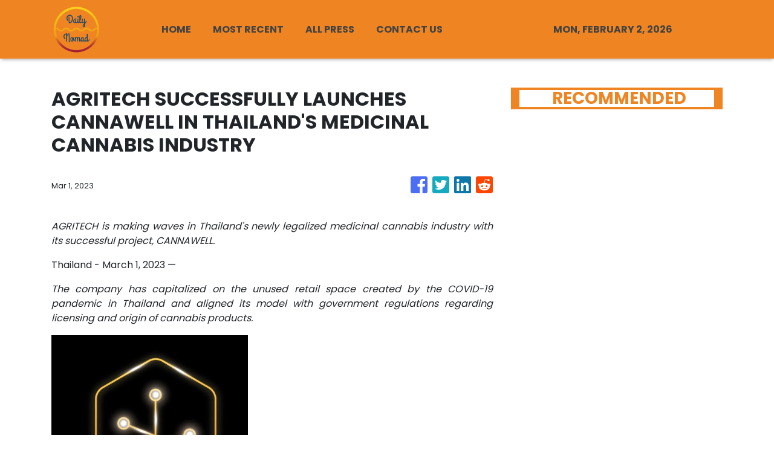

--- FILE ---
content_type: text/html; charset=utf-8
request_url: https://us-central1-vertical-news-network.cloudfunctions.net/get/fetch-include-rss
body_size: 27718
content:
[
  {
    "id": 113037933,
    "title": "8 Small Ways To Recover From Burn Out Without Quitting Your Job",
    "summary": "Burnout doesn’t always mean taking a long break. Often, it is the accumulation of small, sustainable changes that helps restore energy, focus, and motivation.",
    "slug": "8-small-ways-to-recover-from-burn-out-without-quitting-your-job",
    "link": "https://www.news18.com/photogallery/lifestyle/8-small-ways-to-recover-from-burn-out-without-quitting-your-job-ws-el-9861469.html",
    "date_published": "2026-01-28T14:00:04.000Z",
    "images": "https://images.news18.com/ibnlive/uploads/2026/01/image-2026-01-8ea3d5a7c26579dedf5cd919e9d1c6ec-3x2.jpg",
    "categories": "2828,199,782,3240,3249,3252,3254,3258,3259,3286,3296,3297,3299",
    "img_id": "0",
    "caption": "",
    "country": "India",
    "source_type": "rss",
    "source": "News18"
  },
  {
    "id": 113037934,
    "title": "The Pitt To Tehran And Night Manager, These 5 OTT Shows Released In January Are Binge-Worthy",
    "summary": "From globe-trotting espionage and pulse-racing medical drama to reality-show chaos and comedies, this month’s releases promise drama, thrills and binge-worthy moments.",
    "slug": "the-pitt-to-tehran-and-night-manager-these-5-ott-shows-released-in-january-are-bingeworthy",
    "link": "https://www.news18.com/lifestyle/events/the-pitt-to-tehran-and-night-manager-these-5-ott-shows-released-in-january-are-binge-worthy-9861866.html",
    "date_published": "2026-01-28T13:32:04.000Z",
    "images": "https://images.news18.com/ibnlive/uploads/2026/01/imgi_164_Kang-The-Pitt2-2026-01-4b80366133951117368e54eca4751f79-3x2.jpg",
    "categories": "2828,199,782,3240,3249,3252,3254,3258,3259,3286,3296,3297,3299",
    "img_id": "0",
    "caption": "",
    "country": "India",
    "source_type": "rss",
    "source": "News18"
  },
  {
    "id": 113036390,
    "title": "Disneyland Handcrafted shows the crazy year building world’s first Disneyland",
    "summary": "Today, California’s Disneyland – the first ever – is so fully formed that it is taken for granted. People debate ticket prices and crowd calendars, strategising the optimal time to visit.\nThe new documentary Disneyland Handcrafted hits pause on all of that.\nCulled from about 200 hours of mostly unseen footage, director Leslie Iwerks’ film takes viewers back to the near beginning, tracing the largely impossible creation of the park from a year before its opening.\n“Can you imagine LA without...",
    "slug": "disneyland-handcrafted-shows-the-crazy-year-building-worlds-first-disneyland",
    "link": "https://www.scmp.com/lifestyle/travel-leisure/article/3341351/disneyland-handcrafted-shows-crazy-year-building-worlds-first-disneyland?utm_source=rss_feed",
    "date_published": "2026-01-28T13:15:08.000Z",
    "images": "https://cdn.i-scmp.com/sites/default/files/styles/1280x720/public/d8/images/canvas/2026/01/27/18a71dcc-0980-4998-b93d-b0c4ae8e2b10_8f4e415e.jpg?itok=3bd-n-Tq&v=1769491507",
    "categories": "2828,199,782,3240,3249,3252,3254,3258,3259,3286,3296,3297,3299",
    "img_id": "0",
    "caption": "",
    "country": "Worldwide",
    "source_type": "rss",
    "source": "South China Morning Post"
  },
  {
    "id": 113033402,
    "title": "North Dakota Shines: A Year-Round Destination for Rare Natural Phenomena",
    "summary": "Travelers seeking awe-inspiring natural phenomena will find North Dakota delivers year-round experiences. Known for its wide-open spaces and natural beauty, the state offers an array of rare and visually striking experiences, from celestial light shows to dramatic prairie storms and wildlife migrations, while remaining refreshingly uncrowded and affordable.",
    "slug": "north-dakota-shines-a-yearround-destination-for-rare-natural-phenomena",
    "link": "https://www.breakingtravelnews.com/news/article/north-dakota-shines-a-year-round-destination-for-rare-natural-phenomena/",
    "date_published": "2026-01-28T13:00:15.000Z",
    "images": "https://www.breakingtravelnews.com/images/sized/images/uploads/tourism/Winter_Sun_Dog_on_the_Enchanted_Highway_Credit_North_Dakota_Tourism_and_Dustin_White-600x315.jpg",
    "categories": "2828,199,782,3240,3249,3252,3254,3258,3259,3286,3296,3297,3299",
    "img_id": "0",
    "caption": "",
    "country": "Worldwide",
    "source_type": "rss",
    "source": "Breaking Travel News"
  },
  {
    "id": 113037935,
    "title": "7 DIY Onion Face Packs For Glowing Skin",
    "summary": "DIY onion face packs combine simple kitchen ingredients to cleanse, nourish, and boost natural glow.",
    "slug": "7-diy-onion-face-packs-for-glowing-skin",
    "link": "https://www.news18.com/photogallery/lifestyle/beauty/7-diy-onion-face-packs-for-glowing-skin-ws-el-9861346.html",
    "date_published": "2026-01-28T13:00:14.000Z",
    "images": "https://images.news18.com/ibnlive/uploads/2026/01/image-2026-01-bde27a1d0054cd1f6d4e27c498b34ac7-3x2.jpg",
    "categories": "2828,199,782,3240,3249,3252,3254,3258,3259,3286,3296,3297,3299",
    "img_id": "0",
    "caption": "",
    "country": "India",
    "source_type": "rss",
    "source": "News18"
  },
  {
    "id": 113033403,
    "title": "Explore Fairbanks Releases 2026 Visitors Guide",
    "summary": "The 2026 Official Fairbanks Visitors Guide is now available for free from Explore Fairbanks. This 72-page, full-color publication is an excellent resource for planning a trip to Fairbanks, Alaska, any time of the year.",
    "slug": "explore-fairbanks-releases-2026-visitors-guide",
    "link": "https://www.breakingtravelnews.com/news/article/explore-fairbanks-releases-2026-visitors-guide/",
    "date_published": "2026-01-28T12:58:31.000Z",
    "images": "https://www.breakingtravelnews.com/images/sized/images/uploads/tourism/2026_Fairbanks_Visitors_Guide_Cover-600x315.jpg",
    "categories": "2828,199,782,3240,3249,3252,3254,3258,3259,3286,3296,3297,3299",
    "img_id": "0",
    "caption": "",
    "country": "Worldwide",
    "source_type": "rss",
    "source": "Breaking Travel News"
  },
  {
    "id": 113037936,
    "title": "PM Modi And EU Chief Ursula von der Leyen Rock Traditional Northeastern Silk Scarfs",
    "summary": "The Eri Silk scarf finds its origins in Meghalaya and is a traditional silk, which is also known as Ryndia and Ahimsa Silk, and recieved the Geographical Indication tag in 2025.",
    "slug": "pm-modi-and-eu-chief-ursula-von-der-leyen-rock-traditional-northeastern-silk-scarfs",
    "link": "https://www.news18.com/lifestyle/fashion/pm-modi-and-eu-chief-ursula-von-der-leyen-rock-traditional-northeastern-silk-scarfs-9860966.html",
    "date_published": "2026-01-28T12:42:37.000Z",
    "images": "https://images.news18.com/ibnlive/uploads/2026/01/imgi_17_623260991_18252581482289313_4120339717673503514_n-2026-01-7991d49724b6cd137c6d52099faf4f37-3x2.jpg",
    "categories": "2828,199,782,3240,3249,3252,3254,3258,3259,3286,3296,3297,3299",
    "img_id": "0",
    "caption": "",
    "country": "India",
    "source_type": "rss",
    "source": "News18"
  },
  {
    "id": 113037937,
    "title": "India-EU Trade Deal: Will Beer, Wine, Whisky Cost Less?",
    "summary": "India and EU finalised a landmark free trade pact cutting tariffs on European beer, wine and spirits.",
    "slug": "indiaeu-trade-deal-will-beer-wine-whisky-cost-less",
    "link": "https://www.news18.com/photogallery/lifestyle/india-eu-trade-deal-will-beer-wine-whisky-cost-less-ws-el-9861345.html",
    "date_published": "2026-01-28T12:30:59.000Z",
    "images": "https://images.news18.com/ibnlive/uploads/2026/01/image-2026-01-d26ba7f472582a16602d63867bdc6046-3x2.jpg",
    "categories": "2828,199,782,3240,3249,3252,3254,3258,3259,3286,3296,3297,3299",
    "img_id": "0",
    "caption": "",
    "country": "India",
    "source_type": "rss",
    "source": "News18"
  },
  {
    "id": 113034053,
    "title": "Großbritannien: Gnadenfrist bei der Electronic Travel Authorisation (ETA) läuft aus",
    "summary": "Seit November 2023 hat die britische Regierung die elektronische Reisegenehmigung (ETA) für ausländische Staatsangehörige eingeführt. Sie gilt wegen des Brexits auch für EU-Bürger, aber mit langer Gnadenfrist. Doch diese endet nun und zugleich ist eine erneute Gebührenerhöhung geplant. \nThe post Großbritannien: Gnadenfrist bei der Electronic Travel Authorisation (ETA) läuft aus appeared first on Business Traveller.",
    "slug": "grobritannien-gnadenfrist-bei-der-electronic-travel-authorisation-eta-lauft-aus",
    "link": "https://www.businesstraveller.com/destinations/europe/grosbritannien-gnadenfrist-bei-der-electronic-travel-authorisation-eta-lauft-aus/",
    "date_published": "2026-01-28T12:28:14.000Z",
    "images": "https://www.businesstraveller.com/wp-content/uploads/2022/03/heathrow_175813077077351-1024x683.jpg",
    "categories": "2828,199,782,3240,3249,3252,3254,3258,3259,3286,3296,3297,3299",
    "img_id": "0",
    "caption": "",
    "country": "Worldwide",
    "source_type": "rss",
    "source": "Business Traveller"
  },
  {
    "id": 113037938,
    "title": "Why Complete Nutrition Should Start Before Conception",
    "summary": "Good pregnancy outcomes begin before conception. A gynaecologist explains why complete nutrition prior to pregnancy is essential for maternal health and healthy foetal development.",
    "slug": "why-complete-nutrition-should-start-before-conception",
    "link": "https://www.news18.com/lifestyle/health-and-fitness/why-complete-nutrition-should-start-before-conception-9861703.html",
    "date_published": "2026-01-28T12:01:50.000Z",
    "images": "https://images.news18.com/ibnlive/uploads/2026/01/Untitled-design-2026-01-07T184245.852-2026-01-17ee69627ea3f29e58a37e0b693f2284-3x2.jpg",
    "categories": "2828,199,782,3240,3249,3252,3254,3258,3259,3286,3296,3297,3299",
    "img_id": "0",
    "caption": "",
    "country": "India",
    "source_type": "rss",
    "source": "News18"
  },
  {
    "id": 113037939,
    "title": "Why Sweet Potato Kheer Is Becoming A Favourite Go-To Dessert This Winter Season",
    "summary": "This easy sweet potato kheer blends cooked sweet potatoes with milk, cardamom, mawa, and dry fruits to create a warm, nutritious dessert ideal for winter nights",
    "slug": "why-sweet-potato-kheer-is-becoming-a-favourite-goto-dessert-this-winter-season",
    "link": "https://www.news18.com/photogallery/lifestyle/why-sweet-potato-kheer-is-becoming-a-favourite-go-to-dessert-this-winter-season-shil-ws-l-9861597.html",
    "date_published": "2026-01-28T11:52:06.000Z",
    "images": "https://images.news18.com/ibnlive/uploads/2026/01/sweet-potato-2026-01-fef991b494af8e8769ec36934920fa33-3x2.jpg",
    "categories": "2828,199,782,3240,3249,3252,3254,3258,3259,3286,3296,3297,3299",
    "img_id": "0",
    "caption": "",
    "country": "India",
    "source_type": "rss",
    "source": "News18"
  },
  {
    "id": 113033375,
    "title": "Visit Europe And I'll Tryyyyyy To Guess Your Birth Flower",
    "summary": "Are you a daisy?\n\n\nView Entire Post ›",
    "slug": "visit-europe-and-ill-tryyyyyy-to-guess-your-birth-flower",
    "link": "https://www.buzzfeed.com/hazelyxlee/travel-around-europe-and-well-guess-your-birth-fl",
    "date_published": "2026-01-28T11:51:02.000Z",
    "images": "https://img.buzzfeed.com/buzzfeed-static/static/2026-01/26/21/thumb/BUENFj_1K.jpg?crop=1245:830;3,0&resize=1250:830",
    "categories": "2828,199,782,3240,3249,3252,3254,3258,3259,3286,3296,3297,3299",
    "img_id": "0",
    "caption": "",
    "country": "Worldwide",
    "source_type": "rss",
    "source": "BuzzFeed"
  },
  {
    "id": 113037940,
    "title": "4 Expert-Approved Ways To Reduce Leg Swelling After Long Winter Flights",
    "summary": "Leg swelling after long winter flights is common due to poor circulation and cold weather. A podiatric surgeon shares simple tips to reduce swelling and prevent discomfort.",
    "slug": "4-expertapproved-ways-to-reduce-leg-swelling-after-long-winter-flights",
    "link": "https://www.news18.com/lifestyle/health-and-fitness/4-expert-approved-ways-to-reduce-leg-swelling-after-long-winter-flights-9861608.html",
    "date_published": "2026-01-28T11:50:19.000Z",
    "images": "https://images.news18.com/ibnlive/uploads/2026/01/Image-2026-01-b2f4e7bf2d799d3d19bd3554e1b4687f-3x2.png",
    "categories": "2828,199,782,3240,3249,3252,3254,3258,3259,3286,3296,3297,3299",
    "img_id": "0",
    "caption": "",
    "country": "India",
    "source_type": "rss",
    "source": "News18"
  },
  {
    "id": 112256214,
    "title": "Only Someone With An Extremely High IQ Can Pass This International Flags Quiz",
    "summary": "Let's see how international your brain really is.\n\n\nView Entire Post ›",
    "slug": "only-someone-with-an-extremely-high-iq-can-pass-this-international-flags-quiz",
    "link": "https://www.buzzfeed.com/trendyghost618/flag-trivia-quiz",
    "date_published": "2026-01-28T11:25:09.000Z",
    "images": "https://img.buzzfeed.com/buzzfeed-static/static/2026-01/13/19/thumb/8Ku2Y7yBM.jpg?crop=1245:830;3,0&resize=1250:830",
    "categories": "2828,199,782,3240,3249,3252,3254,3258,3259,3286,3296,3297,3299",
    "img_id": "0",
    "caption": "",
    "country": "Worldwide",
    "source_type": "rss",
    "source": "BuzzFeed"
  },
  {
    "id": 113037941,
    "title": "Reset Your Skin For 2026: Post-Holiday Skincare Must-Dos",
    "summary": "Post-holiday travel, indulgence and winter weather can damage your skin barrier. A dermatologist shares science-backed skincare tips to repair, rejuvenate, reset your skin for 2026",
    "slug": "reset-your-skin-for-2026-postholiday-skincare-mustdos",
    "link": "https://www.news18.com/lifestyle/health-and-fitness/reset-your-skin-for-2026-post-holiday-skincare-must-dos-9861564.html",
    "date_published": "2026-01-28T11:21:20.000Z",
    "images": "https://images.news18.com/ibnlive/uploads/2026/01/skincare-2026-01-b08d3e4978f67e2cb5d2cbad428e8742-3x2.jpg",
    "categories": "2828,199,782,3240,3249,3252,3254,3258,3259,3286,3296,3297,3299",
    "img_id": "0",
    "caption": "",
    "country": "India",
    "source_type": "rss",
    "source": "News18"
  },
  {
    "id": 113033376,
    "title": "Travel Around NYC And We'll Give You A Broadway Musical To Check Out",
    "summary": "Don't throw away your shot!\n\n\nView Entire Post ›",
    "slug": "travel-around-nyc-and-well-give-you-a-broadway-musical-to-check-out",
    "link": "https://www.buzzfeed.com/hazelyxlee/travel-around-nyc-and-well-give-you-a-broadway-mu",
    "date_published": "2026-01-28T11:21:02.000Z",
    "images": "https://img.buzzfeed.com/buzzfeed-static/static/2026-01/22/3/enhanced/e03de05c2759/original-6628-1769069895-2.jpg?crop=1800:1200;0,0&resize=1250:830",
    "categories": "2828,199,782,3240,3249,3252,3254,3258,3259,3286,3296,3297,3299",
    "img_id": "0",
    "caption": "",
    "country": "Worldwide",
    "source_type": "rss",
    "source": "BuzzFeed"
  },
  {
    "id": 113033377,
    "title": "The UK's oldest roller coaster shuts permanently after 106 years",
    "summary": "After a century of thrills since its launch in 1920, Britain's oldest wooden rollercoaster, the Scenic Railway, is officially retiring due to significant safety concerns regarding its age and condition.",
    "slug": "the-uks-oldest-roller-coaster-shuts-permanently-after-106-years",
    "link": "https://www.dailymail.co.uk/travel/article-15504967/UK-oldest-rollercoaster-shuts-permanently-106-years.html?ns_mchannel=rss&ns_campaign=1490&ito=1490",
    "date_published": "2026-01-28T11:17:50.000Z",
    "images": "https://i.dailymail.co.uk/1s/2026/01/28/10/105891607-0-image-a-37_1769597353785.jpg",
    "categories": "2828,199,782,3240,3249,3252,3254,3258,3259,3286,3296,3297,3299",
    "img_id": "0",
    "caption": "",
    "country": "Worldwide",
    "source_type": "rss",
    "source": "Daily Mail"
  },
  {
    "id": 113037942,
    "title": "Where Are Maharani Gayatri Devi Of Jaipur’s Jewels Now? Journey Of Her Iconic Necklaces Revealed",
    "summary": "Maharani Gayatri Devi’s favourite jewels were arguably pearls, which she frequently layered or stacked with other exquisite pieces.",
    "slug": "where-are-maharani-gayatri-devi-of-jaipurs-jewels-now-journey-of-her-iconic-necklaces-revealed",
    "link": "https://www.news18.com/lifestyle/fashion/where-are-maharani-gayatri-devi-of-jaipurs-exquisite-jewels-now-journey-of-her-iconic-necklaces-revealed-aa-9858700.html",
    "date_published": "2026-01-28T11:17:41.000Z",
    "images": "https://images.news18.com/ibnlive/uploads/2026/01/imgi_3_445241836_1021144736681665_3289236503875029751_n-2026-01-e642cd0e1a575e32d5b99bcb64e21644-3x2.jpg",
    "categories": "2828,199,782,3240,3249,3252,3254,3258,3259,3286,3296,3297,3299",
    "img_id": "0",
    "caption": "",
    "country": "India",
    "source_type": "rss",
    "source": "News18"
  },
  {
    "id": 113000603,
    "title": "Vaani Kapoor Brought The ‘Wet Look' To Neeta Lulla's Fashion Showcase",
    "summary": "Actor Vaani Kapoor turned muse for renowned couturier Neeta Lulla show in collaboration with Vivz School of Fashion & Design.",
    "slug": "vaani-kapoor-brought-the-wet-look-to-neeta-lullas-fashion-showcase",
    "link": "https://www.news18.com/lifestyle/fashion/vaani-kapoor-brought-the-wet-look-to-neeta-lullas-fashion-showcase-9860230.html",
    "date_published": "2026-01-28T11:16:13.000Z",
    "images": "https://images.news18.com/ibnlive/uploads/2026/01/collage-24-1-2026-01-7f8a1a380c9f8ae5c21e82b90f44e495-3x2.jpg",
    "categories": "2828,199,782,3240,3249,3252,3254,3258,3259,3286,3296,3297,3299",
    "img_id": "0",
    "caption": "",
    "country": "India",
    "source_type": "rss",
    "source": "News18"
  },
  {
    "id": 113033378,
    "title": "Revealed: TikTok is now the most powerful travel agent, according to industry expert",
    "summary": "Now, many people are turning to social media to help plan their next holiday, according to Dragonpass chief marketing officer, Andrew Harrison-Chinn.",
    "slug": "revealed-tiktok-is-now-the-most-powerful-travel-agent-according-to-industry-expert",
    "link": "https://www.dailymail.co.uk/travel/article-15504973/TikTok-powerful-travel-agent-according-industry-expert.html?ns_mchannel=rss&ns_campaign=1490&ito=1490",
    "date_published": "2026-01-28T11:12:33.000Z",
    "images": "https://i.dailymail.co.uk/1s/2026/01/28/09/105891823-0-image-a-6_1769594183590.jpg",
    "categories": "2828,199,782,3240,3249,3252,3254,3258,3259,3286,3296,3297,3299",
    "img_id": "0",
    "caption": "",
    "country": "Worldwide",
    "source_type": "rss",
    "source": "Daily Mail"
  },
  {
    "id": 113037943,
    "title": "Mumbai’s Best Places For Loaded And Crispy Nachos",
    "summary": "Celebrate National Corn Day with Mumbai’s top nacho destinations, from classic Mexican flavours to Mediterranean twists and indulgent bar-style plates.",
    "slug": "mumbais-best-places-for-loaded-and-crispy-nachos",
    "link": "https://www.news18.com/lifestyle/food/mumbais-best-places-for-loaded-and-crispy-nachos-9861540.html",
    "date_published": "2026-01-28T11:12:00.000Z",
    "images": "https://images.news18.com/ibnlive/uploads/2026/01/Image-2026-01-702931c658b4c1e1b9402f1f1e78253b-3x2.png",
    "categories": "2828,199,782,3240,3249,3252,3254,3258,3259,3286,3296,3297,3299",
    "img_id": "0",
    "caption": "",
    "country": "India",
    "source_type": "rss",
    "source": "News18"
  },
  {
    "id": 113033374,
    "title": "For these thrifters, their rental is 99% secondhand goods and that's 'part of the fun'",
    "summary": "Former Bay Area residents Tess van Hulsen and Andrew Chait created a California Coastal vibe inside their Westwood condo with thrifted furnishings and antique treasures.",
    "slug": "for-these-thrifters-their-rental-is-99-secondhand-goods-and-thats-part-of-the-fun",
    "link": "https://www.latimes.com/lifestyle/story/2026-01-28/couple-decorate-la-rental-with-thrifted-secondhand-home-decor",
    "date_published": "2026-01-28T11:00:00.000Z",
    "images": "https://ca-times.brightspotcdn.com/dims4/default/d66ddbb/2147483647/strip/false/crop/5815x3877+0+0/resize/1500x1000!/quality/75/?url=https%3A%2F%2Fcalifornia-times-brightspot.s3.amazonaws.com%2F44%2Ff0%2F159f371c472ab19ff7454578c31b%2F1537845-wk-not-boring-rentals-westwood-penthouse-second-hand-goods-025-rb.jpg",
    "categories": "2828,199,782,3240,3249,3252,3254,3258,3259,3286,3296,3297,3299",
    "img_id": "0",
    "caption": "",
    "country": "Worldwide",
    "source_type": "rss",
    "source": "Los Angeles Times"
  },
  {
    "id": 113033373,
    "title": "There's a jazz renaissance happening in Los Angeles. Why now?",
    "summary": "The desire for a new jazz age is a wish for a new national identity as glamorous and unassailable as old Hollywood.",
    "slug": "theres-a-jazz-renaissance-happening-in-los-angeles-why-now",
    "link": "https://www.latimes.com/lifestyle/image/story/2026-01-28/the-long-history-of-jazz-in-los-angeles",
    "date_published": "2026-01-28T11:00:00.000Z",
    "images": "https://ca-times.brightspotcdn.com/dims4/default/2c394e0/2147483647/strip/false/crop/3000x3750+0+0/resize/1200x1500!/quality/75/?url=https%3A%2F%2Fcalifornia-times-brightspot.s3.amazonaws.com%2F56%2F34%2Fda3c66244776969e8cc8cf47f327%2Fla-ig-jazz-history-celina-final.png",
    "categories": "2828,199,782,3240,3249,3252,3254,3258,3259,3286,3296,3297,3299",
    "img_id": "0",
    "caption": "",
    "country": "Worldwide",
    "source_type": "rss",
    "source": "Los Angeles Times"
  },
  {
    "id": 113037944,
    "title": "Beyond The Gym: Little-Known Heart Tests That Reveal Your Real Cardiac Risk",
    "summary": "Fitness alone doesn’t guarantee heart health. Cardiologists explain lesser-known tests like hs-CRP, lipoprotein(a), calcium score and HRV that can detect early heart disease risk.",
    "slug": "beyond-the-gym-littleknown-heart-tests-that-reveal-your-real-cardiac-risk",
    "link": "https://www.news18.com/lifestyle/health-and-fitness/beyond-the-gym-little-known-heart-tests-that-reveal-your-real-cardiac-risk-9861455.html",
    "date_published": "2026-01-28T10:59:43.000Z",
    "images": "https://images.news18.com/ibnlive/uploads/2025/09/Should-Diabetes-Patients-Hit-The-Gym-2025-09-7beb8b9474499b60234d9820f8e188b6-3x2.png",
    "categories": "2828,199,782,3240,3249,3252,3254,3258,3259,3286,3296,3297,3299",
    "img_id": "0",
    "caption": "",
    "country": "India",
    "source_type": "rss",
    "source": "News18"
  },
  {
    "id": 113037945,
    "title": "Are Your Bones Softening? Sunlight Deficiency Raises Silent Skeletal Risks Among Women",
    "summary": "Senior orthopaedic surgeon Dr Suresh explains how limited sun exposure, poor diet choices, and low physical activity are weakening bones over time, often without early symptoms",
    "slug": "are-your-bones-softening-sunlight-deficiency-raises-silent-skeletal-risks-among-women",
    "link": "https://www.news18.com/lifestyle/are-your-bones-softening-sunlight-deficiency-raises-silent-skeletal-risks-among-women-shil-ws-l-9861433.html",
    "date_published": "2026-01-28T10:46:44.000Z",
    "images": "https://images.news18.com/ibnlive/uploads/2026/01/bone-health-2026-01-b39c1e5b31f3888b231004ba25530161-3x2.jpg",
    "categories": "2828,199,782,3240,3249,3252,3254,3258,3259,3286,3296,3297,3299",
    "img_id": "0",
    "caption": "",
    "country": "India",
    "source_type": "rss",
    "source": "News18"
  },
  {
    "id": 113033379,
    "title": "Budget airline Wizz Air seeks permission to fly from UK to the USA",
    "summary": "Wizz Air has applied for a US foreign air carrier permit to launch flights between the UK and the US - a move that could bring lower transatlantic fares and more choice for the airline's customers.",
    "slug": "budget-airline-wizz-air-seeks-permission-to-fly-from-uk-to-the-usa",
    "link": "https://www.dailymail.co.uk/travel/article-15504819/Budget-airline-Wizz-Air-seeks-permission-fly-UK-USA.html?ns_mchannel=rss&ns_campaign=1490&ito=1490",
    "date_published": "2026-01-28T10:46:01.000Z",
    "images": "https://i.dailymail.co.uk/1s/2026/01/28/09/105890539-0-image-m-18_1769592761029.jpg",
    "categories": "2828,199,782,3240,3249,3252,3254,3258,3259,3286,3296,3297,3299",
    "img_id": "0",
    "caption": "",
    "country": "Worldwide",
    "source_type": "rss",
    "source": "Daily Mail"
  },
  {
    "id": 113033404,
    "title": "From Guidebooks to Personal Stories, Shanghai Rethinks the Visitor Experience",
    "summary": "For decades, visiting Shanghai meant following a familiar set of stops: the Bund at sunset, a stroll through Yuyuan Garden, perhaps a first glimpse of the skyline from Pudong. Increasingly, though, the city wants travelers to move beyond the checklist — and to describe Shanghai in their own words.",
    "slug": "from-guidebooks-to-personal-stories-shanghai-rethinks-the-visitor-experience",
    "link": "https://www.breakingtravelnews.com/news/article/from-guidebooks-to-personal-stories-shanghai-rethinks-the-visitor-experienc/",
    "date_published": "2026-01-28T10:31:24.000Z",
    "images": "https://www.breakingtravelnews.com/images/sized/images/uploads/tourism/image-600x315.jpg",
    "categories": "2828,199,782,3240,3249,3252,3254,3258,3259,3286,3296,3297,3299",
    "img_id": "0",
    "caption": "",
    "country": "Worldwide",
    "source_type": "rss",
    "source": "Breaking Travel News"
  },
  {
    "id": 113037946,
    "title": "Where Luxury Meets Comfort: A Tour Of Hansika Motwanni’s Exquisite Mumbai Home",
    "summary": "Hansika Motwanni recently welcomed Farah Khan and her cook, Dilip, to her house in Mumbai. She gave a virtual home tour to all her fans and followers.",
    "slug": "where-luxury-meets-comfort-a-tour-of-hansika-motwannis-exquisite-mumbai-home",
    "link": "https://www.news18.com/lifestyle/events/where-luxury-meets-comfort-a-tour-of-hansika-motwannis-exquisite-mumbai-home-aa-9858820.html",
    "date_published": "2026-01-28T10:25:34.000Z",
    "images": "https://images.news18.com/ibnlive/uploads/2026/01/imgi_33_572584437_18537704131012306_4727901294508348028_n-2026-01-ec6077a4fb7bb34ebf7055fdab2614a8-3x2.jpg",
    "categories": "2828,199,782,3240,3249,3252,3254,3258,3259,3286,3296,3297,3299",
    "img_id": "0",
    "caption": "",
    "country": "India",
    "source_type": "rss",
    "source": "News18"
  },
  {
    "id": 113039322,
    "title": "Passang Nuru Sherpa, author of &#039;Behind the Mask&#039;, honoured in Ilam",
    "summary": "KATHMANDU, JANUARY 28Renowned Nepali-American writer Passang Nuru Sherpa has been honoured by the Federal Executive Committee of the Nepal Sherpa Association in recognition of his...",
    "slug": "passang-nuru-sherpa-author-of-039behind-the-mask039-honoured-in-ilam",
    "link": "https://thehimalayantimes.com/lifestyle/passang-nuru-sherpa-author-of-behind-the-mask-honoured-in-ilam",
    "date_published": "2026-01-28T10:20:46.000Z",
    "images": "https://thehimalayantimes.com/thehimalayantimes/uploads/images/2026/01/28/45531.jpeg",
    "categories": "2828,199,782,3240,3249,3252,3254,3258,3259,3286,3296,3297,3299",
    "img_id": "0",
    "caption": "",
    "country": "Worldwide",
    "source_type": "rss",
    "source": "The Himalayan Times"
  },
  {
    "id": 113023396,
    "title": "Struggling To Find The One? Devotees Flock To This Chennai Temple For Marriage Blessings",
    "summary": "Nithyakalayana Perumal temple in Thiruvidandai near Chennai is dedicated to Varaha, the boar incarnation of Lord Vishnu.",
    "slug": "struggling-to-find-the-one-devotees-flock-to-this-chennai-temple-for-marriage-blessings",
    "link": "https://www.news18.com/lifestyle/relationship/struggling-to-find-the-one-devotees-flock-to-this-chennai-temple-for-marriage-blessings-aa-9859310.html",
    "date_published": "2026-01-28T10:20:26.000Z",
    "images": "https://images.news18.com/ibnlive/uploads/2025/12/indian-wedding-2025-12-7204188b02e51e80f045d485d7607a60-3x2.jpg",
    "categories": "2828,199,782,3240,3249,3252,3254,3258,3259,3286,3296,3297,3299",
    "img_id": "0",
    "caption": "",
    "country": "India",
    "source_type": "rss",
    "source": "News18"
  },
  {
    "id": 113037947,
    "title": "A Weekend In Davos Will Cost You THIS Much: A Guide To Switzerland Travel",
    "summary": "A round-trip ticket from Delhi to Zurich, departing on Saturday and returning on Monday morning, is estimated to cost between Rs 42,000 and Rs 45,000.",
    "slug": "a-weekend-in-davos-will-cost-you-this-much-a-guide-to-switzerland-travel",
    "link": "https://www.news18.com/lifestyle/travel/a-weekend-in-davos-will-cost-you-this-much-check-switzerland-travel-guide-aa-9858925.html",
    "date_published": "2026-01-28T10:18:38.000Z",
    "images": "https://images.news18.com/ibnlive/uploads/2026/01/pexels-olliecraig1-30131130-1-2026-01-d46a06716329f70104c715147fcb153e-3x2.jpg",
    "categories": "2828,199,782,3240,3249,3252,3254,3258,3259,3286,3296,3297,3299",
    "img_id": "0",
    "caption": "",
    "country": "India",
    "source_type": "rss",
    "source": "News18"
  },
  {
    "id": 113034054,
    "title": "Wizz Air Eyes the Atlantic — Again. Haven’t We Seen This Movie Before?",
    "summary": "Wizz Air is eyeing transatlantic flights once again, but history suggests cheap fares struggle in a premium-driven market where legacy airlines dominate with scale, alliances, and margin-rich cabins.\nThe post Wizz Air Eyes the Atlantic — Again. Haven’t We Seen This Movie Before? appeared first on Business Traveller.",
    "slug": "wizz-air-eyes-the-atlantic-again-havent-we-seen-this-movie-before",
    "link": "https://www.businesstraveller.com/news/wizz-air-eyes-the-atlantic/",
    "date_published": "2026-01-28T10:18:28.000Z",
    "images": "https://www.businesstraveller.com/wp-content/uploads/2026/01/Wizz-Air-100th-A320-Family-delivery-ribbon-cutting-1024x683.jpg",
    "categories": "2828,199,782,3240,3249,3252,3254,3258,3259,3286,3296,3297,3299",
    "img_id": "0",
    "caption": "",
    "country": "Worldwide",
    "source_type": "rss",
    "source": "Business Traveller"
  },
  {
    "id": 113037948,
    "title": "15-Minute Egg Recipes For Busy Days",
    "summary": "Whether you prefer them scrambled, boiled, fried, or baked, these dishes prove that you don’t need much time to enjoy a satisfying, protein-rich meal.",
    "slug": "15minute-egg-recipes-for-busy-days",
    "link": "https://www.news18.com/photogallery/lifestyle/food/15-minute-egg-recipes-for-busy-days-ws-el-9861161.html",
    "date_published": "2026-01-28T10:15:42.000Z",
    "images": "https://images.news18.com/ibnlive/uploads/2026/01/Boiled-eggs-5-2026-01-0c14cc9ceaae27ee0f1d8fdf4094b64e-3x2.jpg",
    "categories": "2828,199,782,3240,3249,3252,3254,3258,3259,3286,3296,3297,3299",
    "img_id": "0",
    "caption": "",
    "country": "India",
    "source_type": "rss",
    "source": "News18"
  },
  {
    "id": 113036391,
    "title": "Reservations now open for new banknotes for Year of the Horse 2026 red packets",
    "summary": "Are your loved ones in luck this year? See our predictions for all the zodiac signs in the Year of the Horse.\nAs the city prepares to welcome the Year of the Horse, the Hong Kong Monetary Authority (HKMA) has coordinated with the three local note-issuing banks to ensure residents have access to crisp banknotes for the traditional exchanging of red packets.\nFrom February 3 to February 16, specific branches of HSBC, Standard Chartered and Bank of China (Hong Kong) will provide both brand-new and...",
    "slug": "reservations-now-open-for-new-banknotes-for-year-of-the-horse-2026-red-packets",
    "link": "https://www.scmp.com/lifestyle/chinese-culture/article/3341478/reservations-now-open-new-banknotes-year-horse-2026-red-packets?utm_source=rss_feed",
    "date_published": "2026-01-28T10:15:07.000Z",
    "images": "https://cdn.i-scmp.com/sites/default/files/styles/1280x720/public/d8/images/canvas/2026/01/28/342d9685-8f39-43ad-b602-c2a868c18dcc_a46a36aa.jpg?itok=B5_5K8-A&v=1769566732",
    "categories": "2828,199,782,3240,3249,3252,3254,3258,3259,3286,3296,3297,3299",
    "img_id": "0",
    "caption": "",
    "country": "Worldwide",
    "source_type": "rss",
    "source": "South China Morning Post"
  },
  {
    "id": 113033380,
    "title": "As London is named one of the best destinations in the world, the Daily Mail's Travel team reveal the must-see parts, hidden gems, and best things to do in the UK capital",
    "summary": "When visiting London, you might make a stop at Buckingham Palace or Hyde Park. But what are the hidden gems nestled within the city that warrant your attention?",
    "slug": "as-london-is-named-one-of-the-best-destinations-in-the-world-the-daily-mails-travel-team-reveal-the-mustsee-parts-hidden-gems-and-best-things-to-do-in-the-uk-capital",
    "link": "https://www.dailymail.co.uk/travel/article-15502063/london-best-destination-attractions-hidden-gems.html?ns_mchannel=rss&ns_campaign=1490&ito=1490",
    "date_published": "2026-01-28T10:14:13.000Z",
    "images": "https://i.dailymail.co.uk/1s/2026/01/27/16/105866797-0-image-m-49_1769530134549.jpg",
    "categories": "2828,199,782,3240,3249,3252,3254,3258,3259,3286,3296,3297,3299",
    "img_id": "0",
    "caption": "",
    "country": "Worldwide",
    "source_type": "rss",
    "source": "Daily Mail"
  },
  {
    "id": 113023395,
    "title": "Lunar Eclipse To Coincide With Holi This Year: Timing, Visibility And Sutak Explained",
    "summary": "During this eclipse, the Moon will be positioned in the Leo zodiac sign, where it will be in conjunction with Ketu.",
    "slug": "lunar-eclipse-to-coincide-with-holi-this-year-timing-visibility-and-sutak-explained",
    "link": "https://www.news18.com/lifestyle/lunar-eclipse-to-coincide-with-holi-this-year-timing-visibility-and-sutak-explained-sbhp-ws-e-9861195.html",
    "date_published": "2026-01-28T10:08:14.000Z",
    "images": "https://images.news18.com/ibnlive/uploads/2026/01/image-2026-01-46295ef967b7a72170dfe4cbe89deaad-3x2.jpg",
    "categories": "2828,199,782,3240,3249,3252,3254,3258,3259,3286,3296,3297,3299",
    "img_id": "0",
    "caption": "",
    "country": "India",
    "source_type": "rss",
    "source": "News18"
  },
  {
    "id": 113033369,
    "title": "How to View the Artemis II Moon Launch",
    "summary": "The first crewed mission around the moon in more than 50 years is coming up. Here’s how to see it at sites in and around the Kennedy Space Center in Florida.",
    "slug": "how-to-view-the-artemis-ii-moon-launch",
    "link": "https://www.nytimes.com/2026/01/28/travel/florida-artemis-ii-moon-launch.html",
    "date_published": "2026-01-28T10:02:55.000Z",
    "images": "https://static01.nyt.com/images/2026/01/29/multimedia/00Trav-Space-Explainer-phvk/00Trav-Space-Explainer-phvk-mediumSquareAt3X.jpg",
    "categories": "2828,199,782,3240,3249,3252,3254,3258,3259,3286,3296,3297,3299",
    "img_id": "0",
    "caption": "",
    "country": "Worldwide",
    "source_type": "rss",
    "source": "New York TImes"
  },
  {
    "id": 113036392,
    "title": "Your Hong Kong weekend drinks guide for January 29-31",
    "summary": "Get ready to finish January with a bang! Locale18 is bringing in the dynamic duo behind nomadic mixology concept Glass Gardener, while The Green Door are bringing five of Seoul’s best bars to Hong Kong. Meanwhile, The Savory Project has updated its menu with a few new options focusing on curry and salsa.\nThursday, January 29\nLocale18 x Glass Gardener\n\nLocally inspired decor meets locally inspired flavours as two of the best Hong Kong-focused concepts come together for Locale18’s first ever guest...",
    "slug": "your-hong-kong-weekend-drinks-guide-for-january-2931",
    "link": "https://www.scmp.com/lifestyle/100-top-tables/article/3341533/your-hong-kong-weekend-drinks-guide-january-29-31?utm_source=rss_feed",
    "date_published": "2026-01-28T10:00:49.000Z",
    "images": "https://cdn.i-scmp.com/sites/default/files/styles/1280x720/public/d8/images/canvas/2026/01/28/d1a201f4-91b0-49a3-83a0-f78636a56324_f2050675.jpg?itok=lybRWvEm&v=1769588298",
    "categories": "2828,199,782,3240,3249,3252,3254,3258,3259,3286,3296,3297,3299",
    "img_id": "0",
    "caption": "",
    "country": "Worldwide",
    "source_type": "rss",
    "source": "South China Morning Post"
  },
  {
    "id": 113036399,
    "title": "Meet Jessica Williams, breakout star of Apple TV’s comedy-drama Shrinking",
    "summary": "Bill Lawrence, Jason Segel and Brett Goldstein’s Apple TV series Shrinking is back with its third season, and fans couldn’t be more excited. The Emmy-nominated comedy-drama starring Segel alongside Harrison Ford, Jessica Williams and more, follows grieving therapist Jimmy Laird (Segel), who becomes deeply involved in his patients’ lives, throwing professional ethics to the wind.\n\n\nFord plays Paul Rhoades, a senior therapist living with Parkinson’s disease, and Williams is Gaby, Laird’s colleague...",
    "slug": "meet-jessica-williams-breakout-star-of-apple-tvs-comedydrama-shrinking",
    "link": "https://www.scmp.com/magazines/style/people/celebrities/article/3341481/meet-jessica-williams-breakout-star-apple-tvs-comedy-drama-shrinking?utm_source=rss_feed",
    "date_published": "2026-01-28T10:00:14.000Z",
    "images": "https://cdn.i-scmp.com/sites/default/files/styles/1280x720/public/d8/images/canvas/2026/01/28/9050442f-9a03-422d-9e0c-ea4f387d0d9e_9cb79c23.jpg?itok=5YHaIemD&v=1769567468",
    "categories": "2828,199,782,3240,3249,3252,3254,3258,3259,3286,3296,3297,3299",
    "img_id": "0",
    "caption": "",
    "country": "Worldwide",
    "source_type": "rss",
    "source": "South China Morning Post"
  },
  {
    "id": 113036400,
    "title": "Meet Tell Me Lies’ creator, Meaghan Oppenheimer – who’s married to Lucifer’s Tom Ellis",
    "summary": "The highly anticipated third season of Tell Me Lies, the hit drama show starring Grace Van Patten and Jackson White, has officially landed on Hulu. The show, created by Meaghan Oppenheimer and based on Carola Lovering’s novel of the same name, follows the toxic years-long relationship between Lucy Albright (Van Patten) and the narcissistic Stephen DeMarco (White) after they cross paths at Baird College and become involved.\n\nSeason three premiered with the release of the first three episodes,...",
    "slug": "meet-tell-me-lies-creator-meaghan-oppenheimer-whos-married-to-lucifers-tom-ellis",
    "link": "https://www.scmp.com/magazines/style/people/celebrities/article/3341369/meet-tell-me-lies-creator-meaghan-oppenheimer-whos-married-lucifers-tom-ellis?utm_source=rss_feed",
    "date_published": "2026-01-28T10:00:12.000Z",
    "images": "https://cdn.i-scmp.com/sites/default/files/styles/1280x720/public/d8/images/canvas/2026/01/27/b43fa50e-d381-4be2-af71-bb5dae6719c9_93cee05a.jpg?itok=0QEZQy62&v=1769495528",
    "categories": "2828,199,782,3240,3249,3252,3254,3258,3259,3286,3296,3297,3299",
    "img_id": "0",
    "caption": "",
    "country": "Worldwide",
    "source_type": "rss",
    "source": "South China Morning Post"
  },
  {
    "id": 113023397,
    "title": "Early Detection Is Key to Managing Diabetes: Here Are 4 Blood Tests To Detect The Disease",
    "summary": "Diabetes affects how the body processes sugar, which is the main source of energy and cases have been surging because of unhealthy eating habits, obesity, stress, age, etc.",
    "slug": "early-detection-is-key-to-managing-diabetes-here-are-4-blood-tests-to-detect-the-disease",
    "link": "https://www.news18.com/lifestyle/health-and-fitness/early-detection-is-key-to-managing-diabetes-here-are-4-blood-tests-to-detect-the-disease-9860502.html",
    "date_published": "2026-01-28T09:59:36.000Z",
    "images": "https://images.news18.com/ibnlive/uploads/2026/01/1768732636_Diabetese-2025-12-859ef468e3f6d1dd4f725ee658a7f7b8-3x2.png",
    "categories": "2828,199,782,3240,3249,3252,3254,3258,3259,3286,3296,3297,3299",
    "img_id": "0",
    "caption": "",
    "country": "India",
    "source_type": "rss",
    "source": "News18"
  },
  {
    "id": 113023398,
    "title": "Why Do You Sleep Better Next To Your Partner? No, It Has Nothing To Do With Romance",
    "summary": "Ever fall asleep the moment you touch your partner? It’s not just love. Science shows your body shifts into calm mode, releases stress hormones, and signals safety almost instantly",
    "slug": "why-do-you-sleep-better-next-to-your-partner-no-it-has-nothing-to-do-with-romance",
    "link": "https://www.news18.com/photogallery/lifestyle/why-do-you-sleep-better-next-to-your-partner-no-it-has-nothing-to-do-with-romance-tyd-ws-l-9861164.html",
    "date_published": "2026-01-28T09:52:30.000Z",
    "images": "https://images.news18.com/ibnlive/uploads/2026/01/Sleeping-with-partner-2026-01-76ae056ce647365786f54c83bf59340f-3x2.png",
    "categories": "2828,199,782,3240,3249,3252,3254,3258,3259,3286,3296,3297,3299",
    "img_id": "0",
    "caption": "",
    "country": "India",
    "source_type": "rss",
    "source": "News18"
  },
  {
    "id": 113033381,
    "title": "Abu Dhabi's beach named world's safest as UK gem also makes the top 10 - here's the full ranking",
    "summary": "A new study has revealed the world's safest and most family-friendly beaches by looking at the availability of lifeguards, cleanliness, crowd levels and crime.",
    "slug": "abu-dhabis-beach-named-worlds-safest-as-uk-gem-also-makes-the-top-10-heres-the-full-ranking",
    "link": "https://www.dailymail.co.uk/travel/article-15504795/Saadiyat-Beach-Abu-Dhabi-named-worlds-safest-beach-list-including-UK-gem.html?ns_mchannel=rss&ns_campaign=1490&ito=1490",
    "date_published": "2026-01-28T09:50:51.000Z",
    "images": "https://i.dailymail.co.uk/1s/2026/01/28/09/105890385-0-image-m-10_1769593697169.jpg",
    "categories": "2828,199,782,3240,3249,3252,3254,3258,3259,3286,3296,3297,3299",
    "img_id": "0",
    "caption": "",
    "country": "Worldwide",
    "source_type": "rss",
    "source": "Daily Mail"
  },
  {
    "id": 113023399,
    "title": "This Tea Costs Rs 10,000 Per Kg, But You Can Make It At Home For Free!",
    "summary": "Blue tea is gaining popularity for its health benefits, but it’s expensive to buy. Here’s an easy way to make pure, flavourful blue tea at home without spending a rupee!",
    "slug": "this-tea-costs-rs-10000-per-kg-but-you-can-make-it-at-home-for-free",
    "link": "https://www.news18.com/lifestyle/food/this-tea-costs-rs-10000-per-kg-but-you-can-make-it-at-home-for-free-ws-kl-9861131.html",
    "date_published": "2026-01-28T09:43:54.000Z",
    "images": "https://images.news18.com/ibnlive/uploads/2025/12/blue-tea-buttefly-pea-tea-2025-12-b25984f4d086ee219cc4c833a1c3303b-3x2.png",
    "categories": "2828,199,782,3240,3249,3252,3254,3258,3259,3286,3296,3297,3299",
    "img_id": "0",
    "caption": "",
    "country": "India",
    "source_type": "rss",
    "source": "News18"
  },
  {
    "id": 113020033,
    "title": "Disney Cruise Line to debut fireworks show narrated by Shah Rukh Khan",
    "summary": "Disney Cruise Line has announced The Lion King: Celebration in the Sky, a new fireworks show set to debut aboard the Disney Adventure when it sails from Singapore in March 2026. Narrated by Shah Rukh Khan, who voiced Mufasa in Disney’s Hindi adaptations of The Lion King and Mufasa, the experience will feature music, lighting and pyrotechnics inspired by the classic film.",
    "slug": "disney-cruise-line-to-debut-fireworks-show-narrated-by-shah-rukh-khan",
    "link": "https://travel.economictimes.indiatimes.com/news/tourism/cruise/disney-cruise-line-launches-fireworks-show-narrated-by-shah-rukh-khan/127695075",
    "date_published": "2026-01-28T09:40:24.000Z",
    "images": "https://etimg.etb2bimg.com/thumb/img-size-169870/127695075.cms",
    "categories": "2828,199,782,3240,3249,3252,3254,3258,3259,3286,3296,3297,3299",
    "img_id": "0",
    "caption": "",
    "country": "Worldwide",
    "source_type": "rss",
    "source": "India Times"
  },
  {
    "id": 113036393,
    "title": "Wellness expert’s go-to Hong Kong restaurants for New York-style pizza, sushi and more",
    "summary": "Florence Tsai has worked in jewellery, arts and media, and is currently a wellness consultant and director at Acme Wellness. She spoke to Andrew Sun.\nI am a huge foodie and borderline glutton. Most of my family is also extremely food-motivated.\nMy grandfather, Francis Tsai, founded Wu Kong Shanghai Restaurant (LG/F, Alpha House, 27-33 Nathan Road, Tsim Sha Tsui. Tel: 2366 7244), which has been in Hong Kong for 42 years. The New York Times has reviewed it and many celebrities, including US actors...",
    "slug": "wellness-experts-goto-hong-kong-restaurants-for-new-yorkstyle-pizza-sushi-and-more",
    "link": "https://www.scmp.com/lifestyle/food-drink/article/3341392/wellness-experts-go-hong-kong-restaurants-new-york-style-pizza-sushi-and-more?utm_source=rss_feed",
    "date_published": "2026-01-28T09:15:08.000Z",
    "images": "https://cdn.i-scmp.com/sites/default/files/styles/1280x720/public/d8/images/canvas/2026/01/27/aade6843-547b-4651-9d3b-e2e85d859c4c_08746988.jpg?itok=QWNTFDSk&v=1769501666",
    "categories": "2828,199,782,3240,3249,3252,3254,3258,3259,3286,3296,3297,3299",
    "img_id": "0",
    "caption": "",
    "country": "Worldwide",
    "source_type": "rss",
    "source": "South China Morning Post"
  },
  {
    "id": 113022551,
    "title": "I used to focus on my patients' health. Now with ICE, I worry about their safety",
    "summary": "Justin Ho is a Canadian studying dentistry in Minneapolis. He was taught to treat a patient regardless of who they are. After recent events in the U.S., he's realized that health care cannot be disentangled from the politics of the day.",
    "slug": "i-used-to-focus-on-my-patients-health-now-with-ice-i-worry-about-their-safety",
    "link": "https://www.cbc.ca/news/world/first-person-health-care-worker-in-minneapolis-9.7063627?cmp=rss",
    "date_published": "2026-01-28T09:00:00.000Z",
    "images": "https://i.cbc.ca/ais/ebdbcc84-ad17-414d-ba13-01418386ae01,1769544519157/full/max/0/default.jpg?im=Crop%2Crect%3D%280%2C905%2C3595%2C2022%29%3BResize%3D%28620%29",
    "categories": "2828,199,782,3240,3249,3252,3254,3258,3259,3286,3296,3297,3299",
    "img_id": "0",
    "caption": "",
    "country": "Worldwide",
    "source_type": "rss",
    "source": "CBC"
  },
  {
    "id": 113022550,
    "title": "Millions of Canadian homes have high levels of cancer-causing radon. Is yours one of them?",
    "summary": "A long-awaited update to Canada's national building code requires newly built homes to include a type of radon mitigation system. But what about the millions of existing homes that are at risk of having high radon levels? And how do you know if your own house is a danger zone?",
    "slug": "millions-of-canadian-homes-have-high-levels-of-cancercausing-radon-is-yours-one-of-them",
    "link": "https://www.cbc.ca/news/health/radon-home-mitigation-9.7063662?cmp=rss",
    "date_published": "2026-01-28T09:00:00.000Z",
    "images": "https://i.cbc.ca/ais/78cbc664-06f5-4087-ba99-4b47281f9c26,1769544839314/full/max/0/default.jpg?im=Crop%2Crect%3D%280%2C0%2C5280%2C2970%29%3BResize%3D%28620%29",
    "categories": "2828,199,782,3240,3249,3252,3254,3258,3259,3286,3296,3297,3299",
    "img_id": "0",
    "caption": "",
    "country": "Worldwide",
    "source_type": "rss",
    "source": "CBC"
  },
  {
    "id": 113022549,
    "title": "Why do 3 major diseases disproportionately impact Black Canadians? New genome project aims to find out",
    "summary": "Researchers in Ontario, Quebec and Nova Scotia are launching a project to map more than 10,000 genomes from Black Canadians with Type 2 diabetes, high blood pressure and an aggressive form of breast cancer. Project leaders hope their findings eventually help target treatment and preventive care and contribute to better health outcomes for racialized patients.",
    "slug": "why-do-3-major-diseases-disproportionately-impact-black-canadians-new-genome-project-aims-to-find-out",
    "link": "https://www.cbc.ca/news/health/gen-care-black-genome-9.7063779?cmp=rss",
    "date_published": "2026-01-28T09:00:00.000Z",
    "images": "https://i.cbc.ca/ais/fbe776a6-5481-4f13-a895-da9c45c13864,1769546631869/full/max/0/default.jpg?im=Crop%2Crect%3D%2876%2C169%2C3927%2C2208%29%3BResize%3D%28620%29",
    "categories": "2828,199,782,3240,3249,3252,3254,3258,3259,3286,3296,3297,3299",
    "img_id": "0",
    "caption": "",
    "country": "Worldwide",
    "source_type": "rss",
    "source": "CBC"
  },
  {
    "id": 113011966,
    "title": "Losing Focus Easily? Ayurveda Explains Why This Dry Fruit Is Powerful For Brain Health",
    "summary": "Memory loss and mental fatigue are rising concerns. Ayurveda suggests walnuts can balance the nervous system, boost focus, and support long-term brain health.",
    "slug": "losing-focus-easily-ayurveda-explains-why-this-dry-fruit-is-powerful-for-brain-health",
    "link": "https://www.news18.com/photogallery/lifestyle/losing-focus-easily-ayurveda-explains-why-this-dry-fruit-is-powerful-for-brain-health-ksh-ws-l-9860724.html",
    "date_published": "2026-01-28T08:49:10.000Z",
    "images": "https://images.news18.com/ibnlive/uploads/2026/01/1769582716_Add-a-heading-29-2026-01-67eacc2234cb92831de05ee40e4b2a40-3x2.jpg",
    "categories": "2828,199,782,3240,3249,3252,3254,3258,3259,3286,3296,3297,3299",
    "img_id": "0",
    "caption": "",
    "country": "India",
    "source_type": "rss",
    "source": "News18"
  },
  {
    "id": 113033405,
    "title": "Do Schengen Visas Require Hotel Reservations?",
    "summary": "The Schengen visa application process is one that millions of people have to go through before visiting France, Spain, Italy,  or any other country in the Schengen area. This area comprises 29 popular destinations in Europe.",
    "slug": "do-schengen-visas-require-hotel-reservations",
    "link": "https://www.breakingtravelnews.com/news/article/do-schengen-visas-require-hotel-reservations/",
    "date_published": "2026-01-28T08:30:34.000Z",
    "images": "https://www.breakingtravelnews.com/images/sized/images/uploads/tourism/schne-600x315.png",
    "categories": "2828,199,782,3240,3249,3252,3254,3258,3259,3286,3296,3297,3299",
    "img_id": "0",
    "caption": "",
    "country": "Worldwide",
    "source_type": "rss",
    "source": "Breaking Travel News"
  },
  {
    "id": 113011967,
    "title": "Matar Halwa Recipe: A Unique Green Pea Dessert To Try This Winter",
    "summary": "Made from fresh green peas, ghee, and khoya, this rich winter dessert is easy to prepare and perfect for family treats",
    "slug": "matar-halwa-recipe-a-unique-green-pea-dessert-to-try-this-winter",
    "link": "https://www.news18.com/photogallery/lifestyle/food/matar-halwa-recipe-a-unique-green-pea-dessert-to-try-this-winter-ws-el-9860856.html",
    "date_published": "2026-01-28T08:28:33.000Z",
    "images": "https://images.news18.com/ibnlive/uploads/2026/01/image-2026-01-56778c5c069d65b0e2e087306f575227-3x2.jpg",
    "categories": "2828,199,782,3240,3249,3252,3254,3258,3259,3286,3296,3297,3299",
    "img_id": "0",
    "caption": "",
    "country": "India",
    "source_type": "rss",
    "source": "News18"
  },
  {
    "id": 112441643,
    "title": "Travellers Are Sharing The Most \"This Can't Be Happening?!\" Plane Rides They've Ever Been On, And Yeah, I'm Walking Everywhere Now",
    "summary": "As the granddaughter of a plane crash survivor, I want you to know that everything will be okay.\n\n\nView Entire Post ›",
    "slug": "travellers-are-sharing-the-most-this-cant-be-happening-plane-rides-theyve-ever-been-on-and-yeah-im-walking-everywhere-now",
    "link": "https://www.buzzfeed.com/jennifer_mcphee/horrifying-airplane-stories",
    "date_published": "2026-01-28T08:25:05.000Z",
    "images": "https://img.buzzfeed.com/buzzfeed-static/static/2026-01/19/22/thumb/SM52OOZOe.jpg?crop=2988:1992;6,0&resize=1250:830",
    "categories": "2828,199,782,3240,3249,3252,3254,3258,3259,3286,3296,3297,3299",
    "img_id": "0",
    "caption": "",
    "country": "Worldwide",
    "source_type": "rss",
    "source": "BuzzFeed"
  },
  {
    "id": 113011968,
    "title": "The Role of Palliative Care For Cancer Patients: Improving Quality of Life at Any Stage",
    "summary": "The aim of palliative care is to improve the quality of life for patients and their families by reducing pain, easing symptoms, and providing emotional and psychological support.",
    "slug": "the-role-of-palliative-care-for-cancer-patients-improving-quality-of-life-at-any-stage",
    "link": "https://www.news18.com/lifestyle/health-and-fitness/the-role-of-palliative-care-for-cancer-patients-improving-quality-of-life-at-any-stage-9860571.html",
    "date_published": "2026-01-28T08:18:46.000Z",
    "images": "https://images.news18.com/ibnlive/uploads/2026/01/pexels-rdne-6129681-1-2026-01-36ba7be1f6addfbe831110493c3374c6-3x2.jpg",
    "categories": "2828,199,782,3240,3249,3252,3254,3258,3259,3286,3296,3297,3299",
    "img_id": "0",
    "caption": "",
    "country": "India",
    "source_type": "rss",
    "source": "News18"
  },
  {
    "id": 113010890,
    "title": "How do superagers stay so young? Genes can play a key role, study suggests",
    "summary": "Ageing has arguably always been a puzzle. There is the 82-year-old part-time farmer down the road who remains light on his feet, while his 60-something accountant neighbour gets short of breath walking from car to office.\nAccording ‍to a team of scientists at Vanderbilt University in the US state of Tennessee, “superagers” such as the farmer could have an innate advantage over the prematurely old, at least when it comes to cognition.\nAccording to the university, those in their 80s with brain...",
    "slug": "how-do-superagers-stay-so-young-genes-can-play-a-key-role-study-suggests",
    "link": "https://www.scmp.com/lifestyle/health-wellness/article/3341500/how-do-superagers-stay-so-young-genes-can-play-key-role-study-suggests?utm_source=rss_feed",
    "date_published": "2026-01-28T08:15:07.000Z",
    "images": "https://cdn.i-scmp.com/sites/default/files/styles/1280x720/public/d8/images/canvas/2026/01/28/332022e7-38e8-4692-ad32-6a2ece3f3b27_ec49c530.jpg?itok=VC17wXqS&v=1769575946",
    "categories": "2828,199,782,3240,3249,3252,3254,3258,3259,3286,3296,3297,3299",
    "img_id": "0",
    "caption": "",
    "country": "Worldwide",
    "source_type": "rss",
    "source": "South China Morning Post"
  },
  {
    "id": 113011969,
    "title": "Nepal's Hidden Sacred Spots That Most Indians Don’t Know About Need Planning And Divine Intervention",
    "summary": "Due to better infrastructure and air connectivity, Nepal's sacred sites that needed sustained effort were less frequented, while destinations that had easy access attracted crowds.",
    "slug": "nepals-hidden-sacred-spots-that-most-indians-dont-know-about-need-planning-and-divine-intervention",
    "link": "https://www.news18.com/lifestyle/travel/nepals-hidden-sacred-spots-that-most-indians-dont-know-about-need-planning-and-divine-intervention-9860575.html",
    "date_published": "2026-01-28T08:10:26.000Z",
    "images": "https://images.news18.com/ibnlive/uploads/2026/01/Pashupatinath_Temple-2020-1-2026-01-7bf803ba46f10021c7271febfcb5a8f5-3x2.jpg",
    "categories": "2828,199,782,3240,3249,3252,3254,3258,3259,3286,3296,3297,3299",
    "img_id": "0",
    "caption": "",
    "country": "India",
    "source_type": "rss",
    "source": "News18"
  },
  {
    "id": 113011970,
    "title": "Exploring India’s Classical Dance Traditions: Does Your State Have One?",
    "summary": "From Bharatanatyam in Tamil Nadu to Kathakali in Kerala, explore how each dance reflects culture, spirituality, and storytelling across India.",
    "slug": "exploring-indias-classical-dance-traditions-does-your-state-have-one",
    "link": "https://www.news18.com/photogallery/lifestyle/exploring-indias-classical-dance-traditions-does-your-state-have-one-ws-l-9860321.html",
    "date_published": "2026-01-28T08:00:54.000Z",
    "images": "https://images.news18.com/ibnlive/uploads/2026/01/hxvbjhb-2026-01-50b0d98c885aa6afe14a5dc94b8ec060-3x2.jpg",
    "categories": "2828,199,782,3240,3249,3252,3254,3258,3259,3286,3296,3297,3299",
    "img_id": "0",
    "caption": "",
    "country": "India",
    "source_type": "rss",
    "source": "News18"
  },
  {
    "id": 113008118,
    "title": "Tripadvisor Trendcast 2026 Introduces The Year of Meaningful Travel Experiences",
    "summary": "Tripadvisor®, the world’s largest travel guidance platform, today announced the launch of its second annual Trendcast report, exploring the trends defining travel this year.\n\nInformed by Tripadvisor’s global insights, the 2026 Trendcast is based on search, booking and behavioral data, along with user generated content from the platform’s more than one billion reviews and contributions.",
    "slug": "tripadvisor-trendcast-2026-introduces-the-year-of-meaningful-travel-experiences",
    "link": "https://www.breakingtravelnews.com/news/article/tripadvisor-trendcast-2026-introduces-the-year-of-meaningful-travel-experie/",
    "date_published": "2026-01-28T07:52:38.000Z",
    "images": "https://www.breakingtravelnews.com/images/sized/images/uploads/operator/Screenshot_2026-01-28_at_07.53.22-600x315.png",
    "categories": "2828,199,782,3240,3249,3252,3254,3258,3259,3286,3296,3297,3299",
    "img_id": "0",
    "caption": "",
    "country": "Worldwide",
    "source_type": "rss",
    "source": "Breaking Travel News"
  },
  {
    "id": 113011971,
    "title": "GK: Which Indian City Is Called The City Of Lakes?",
    "summary": "This destination captivates visitors with shimmering waters, grand palaces, and a rich cultural heritage, making it one of India’s most romantic and picturesque travel spots.",
    "slug": "gk-which-indian-city-is-called-the-city-of-lakes",
    "link": "https://www.news18.com/photogallery/lifestyle/travel/gk-which-indian-city-is-called-the-city-of-lakes-ws-l-9860792.html",
    "date_published": "2026-01-28T07:45:55.000Z",
    "images": "https://images.news18.com/ibnlive/uploads/2026/01/Udaipur-8-2026-01-6403208219169e6df7aa972ed517d85a-3x2.jpg",
    "categories": "2828,199,782,3240,3249,3252,3254,3258,3259,3286,3296,3297,3299",
    "img_id": "0",
    "caption": "",
    "country": "India",
    "source_type": "rss",
    "source": "News18"
  },
  {
    "id": 113011972,
    "title": "Rs 2 Lakh From One Acre: How A Jharkhand Farmer Turned Tomato Farming Profitable",
    "summary": "On just one acre, a farmer's tomato crop has rewritten his future. With steady returns and hard-earned wisdom, he shows how farming can thrive at home",
    "slug": "rs-2-lakh-from-one-acre-how-a-jharkhand-farmer-turned-tomato-farming-profitable",
    "link": "https://www.news18.com/lifestyle/rs-2-lakh-from-one-acre-how-a-jharkhand-farmer-turned-tomato-farming-profitable-ws-l-9860780.html",
    "date_published": "2026-01-28T07:41:05.000Z",
    "images": "https://images.news18.com/ibnlive/uploads/2026/01/profitable-tomato-farming-2026-01-837a2e196866703529a94d42aaeeb153-3x2.png",
    "categories": "2828,199,782,3240,3249,3252,3254,3258,3259,3286,3296,3297,3299",
    "img_id": "0",
    "caption": "",
    "country": "India",
    "source_type": "rss",
    "source": "News18"
  },
  {
    "id": 113008119,
    "title": "andBeyond evolves leadership structure to support global growth and long-term impact",
    "summary": "As andBeyond rapidly expands across Africa, Asia and South America, our Scaling Impact 2030 ambition to help protect more of our world’s irreplaceable places requires a leadership structure designed for global growth, specialist excellence and long-term impact.\n\nThe updated structure, effective 01 March 2026, is designed around specialist focus, with dedicated leadership for world-class lodges, camps and yachts, and tailormade tour operations. This allows each area of the business to benefit from deep expertise while remaining fully integrated under the andBeyond brand.",
    "slug": "andbeyond-evolves-leadership-structure-to-support-global-growth-and-longterm-impact",
    "link": "https://www.breakingtravelnews.com/news/article/andbeyond-evolves-leadership-structure-to-support-global-growth-and-long-te/",
    "date_published": "2026-01-28T07:21:40.000Z",
    "images": "https://www.breakingtravelnews.com/images/sized/images/uploads/hotel/Screenshot_2026-01-28_at_07.22.23-600x315.png",
    "categories": "2828,199,782,3240,3249,3252,3254,3258,3259,3286,3296,3297,3299",
    "img_id": "0",
    "caption": "",
    "country": "Worldwide",
    "source_type": "rss",
    "source": "Breaking Travel News"
  },
  {
    "id": 113011973,
    "title": "Gardening Tips: Why These 8 Vegetables Are Ideal For Big Harvests In February",
    "summary": "February in India is ideal for sowing Spinach, Brinjal, Cabbage, Cucumber, Capsicum, Peas, and Bottle gourd, ensuring healthy growth and harvest before peak summer.",
    "slug": "gardening-tips-why-these-8-vegetables-are-ideal-for-big-harvests-in-february",
    "link": "https://www.news18.com/photogallery/lifestyle/gardening-tips-why-these-8-vegetables-are-ideal-for-big-harvests-in-february-ksh-ws-l-9860524.html",
    "date_published": "2026-01-28T06:36:57.000Z",
    "images": "https://images.news18.com/ibnlive/uploads/2026/01/1-2026-01-50e05e9340cf872d93c9fffa451a5e46-3x2.png",
    "categories": "2828,199,782,3240,3249,3252,3254,3258,3259,3286,3296,3297,3299",
    "img_id": "0",
    "caption": "",
    "country": "India",
    "source_type": "rss",
    "source": "News18"
  },
  {
    "id": 113011974,
    "title": "Health Tips: What Applying Olive Oil On Your Navel Before Bed Does To Your Body And Skin",
    "summary": "The benefits of applying oil to the belly go far beyond just one area. It is a simple yet effective way to boost overall health while enhancing natural skin glow",
    "slug": "health-tips-what-applying-olive-oil-on-your-navel-before-bed-does-to-your-body-and-skin",
    "link": "https://www.news18.com/lifestyle/health-and-fitness/health-tips-what-applying-olive-oil-on-your-navel-before-bed-does-to-your-body-and-skin-ws-kl-9860459.html",
    "date_published": "2026-01-28T06:29:56.000Z",
    "images": "https://images.news18.com/ibnlive/uploads/2026/01/oil-in-naval-2026-01-b8c13c5fcaf7836f74c96bdfc26a9a22-3x2.png",
    "categories": "2828,199,782,3240,3249,3252,3254,3258,3259,3286,3296,3297,3299",
    "img_id": "0",
    "caption": "",
    "country": "India",
    "source_type": "rss",
    "source": "News18"
  },
  {
    "id": 113011975,
    "title": "Sewing Mistake Or Smart Marketing? How A Crying Horse Is Becoming China’s New Toy Obsession Ahead Of Lunar New Year",
    "summary": "The red plush horse was originally designed to bring good luck and smiles for the Spring Festival but on the production line, however, a worker sewed the horse’s mouth upside down",
    "slug": "sewing-mistake-or-smart-marketing-how-a-crying-horse-is-becoming-chinas-new-toy-obsession-ahead-of-lunar-new-year",
    "link": "https://www.news18.com/lifestyle/how-a-factory-error-turned-a-crying-horse-toy-into-a-lunar-new-year-sensation-in-china-tyd-ws-l-9860598.html",
    "date_published": "2026-01-28T06:26:05.000Z",
    "images": "https://images.news18.com/ibnlive/uploads/2026/01/Crying-horse-2026-01-b6473337fa0fb11ca96005ace04d42c0-3x2.png",
    "categories": "2828,199,782,3240,3249,3252,3254,3258,3259,3286,3296,3297,3299",
    "img_id": "0",
    "caption": "",
    "country": "India",
    "source_type": "rss",
    "source": "News18"
  },
  {
    "id": 112256212,
    "title": "People From All Over The World Are Calling Out Their Country's Most Overrated Food — And Naming The Dish That Deserves The Spotlight Instead",
    "summary": "I'm drooling reading these. \n\n\nView Entire Post ›",
    "slug": "people-from-all-over-the-world-are-calling-out-their-countrys-most-overrated-food-and-naming-the-dish-that-deserves-the-spotlight-instead",
    "link": "https://www.buzzfeed.com/savannah3ip/foods-that-are-shockingly-popular",
    "date_published": "2026-01-28T06:25:03.000Z",
    "images": "https://img.buzzfeed.com/buzzfeed-static/static/2026-01/16/20/thumb/o3pLdII1P.jpg?crop=1245:830;3,0&resize=1250:830",
    "categories": "2828,199,782,3240,3249,3252,3254,3258,3259,3286,3296,3297,3299",
    "img_id": "0",
    "caption": "",
    "country": "Worldwide",
    "source_type": "rss",
    "source": "BuzzFeed"
  },
  {
    "id": 113011976,
    "title": "Kareena Kapoor’s ₹12 Lakh Jaeger-LeCoultre Watch Steals The Spotlight At Mumbai Airport",
    "summary": "Kareena Kapoor was spotted at Mumbai airport in a relaxed travel look, elevated by a ₹12 lakh Jaeger-LeCoultre Rendez-Vous Classic Night & Day luxury watch.",
    "slug": "kareena-kapoors-12-lakh-jaegerlecoultre-watch-steals-the-spotlight-at-mumbai-airport",
    "link": "https://www.news18.com/lifestyle/fashion/kareena-kapoors-12-lakh-jaeger-lecoultre-watch-steals-the-spotlight-at-mumbai-airport-9860469.html",
    "date_published": "2026-01-28T05:32:51.000Z",
    "images": "https://images.news18.com/ibnlive/uploads/2026/01/Image-2026-01-824a14f99edc764824a3b86efb9269a8-3x2.png",
    "categories": "2828,199,782,3240,3249,3252,3254,3258,3259,3286,3296,3297,3299",
    "img_id": "0",
    "caption": "",
    "country": "India",
    "source_type": "rss",
    "source": "News18"
  },
  {
    "id": 113011977,
    "title": "‘Ghar Ka Khana Sasta Padta Hai’— Ever Heard This? Well, Here’s The Hidden Cost & It Is Not Cheap | Video",
    "summary": "The man points out that the idea— \"ghar ka khana bana lo, sasta padta hai\"— comes from people who have never acknowledged the time and effort that goes into it.",
    "slug": "ghar-ka-khana-sasta-padta-hai-ever-heard-this-well-heres-the-hidden-cost-it-is-not-cheap-video",
    "link": "https://www.news18.com/viral/video-sheds-light-on-the-true-cost-labour-of-homemade-meals-aa-9860477.html",
    "date_published": "2026-01-28T05:28:55.000Z",
    "images": "https://images.news18.com/ibnlive/uploads/2026/01/Untitled-design-2026-01-28T105543.703-2026-01-9ea0b6abd85cb17cd7adf4b0253bc66d-3x2.png",
    "categories": "2828,199,782,3240,3249,3252,3254,3258,3259,3286,3296,3297,3299",
    "img_id": "0",
    "caption": "",
    "country": "India",
    "source_type": "rss",
    "source": "News18"
  },
  {
    "id": 113008086,
    "title": "If Your Luggage Could Use An Upgrade, Check Out These 13 Best-Of-The-Best Brands",
    "summary": "From budget-friendly carry-ons to splurge-worthy checked bags, these luggage brands cover every kind of trip (and traveler).\n\n\nView Entire Post ›",
    "slug": "if-your-luggage-could-use-an-upgrade-check-out-these-13-bestofthebest-brands",
    "link": "https://www.buzzfeed.com/chelseastuart/top-luggage-brands",
    "date_published": "2026-01-28T05:01:03.000Z",
    "images": "https://img.buzzfeed.com/buzzfeed-static/static/2026-01/26/21/thumb/2HrU3qWXn.jpg?crop=1245:830;3,0&resize=1250:830",
    "categories": "2828,199,782,3240,3249,3252,3254,3258,3259,3286,3296,3297,3299",
    "img_id": "0",
    "caption": "",
    "country": "Worldwide",
    "source_type": "rss",
    "source": "BuzzFeed"
  },
  {
    "id": 113010891,
    "title": "How to cook food worthy of a Michelin-starred restaurant at home? 2 top chefs share tips",
    "summary": "As the Gault & Millau restaurant guide’s chef of the year 2025, Marco Campanella, of two-Michelin-star La Brezza in Arosa, Switzerland, is one of Europe’s most exciting up-and-coming chefs.\nYou can say the same of ‌Piero Roncoroni, who was awarded a rare Green Star by the Michelin Guide for his vegetarian cuisine at Osteria del Centro in Lugano.\nBoth chefs are 33 years old and from Ticino, an Italian-speaking region in southern Switzerland. They also both compose beautiful worlds of...",
    "slug": "how-to-cook-food-worthy-of-a-michelinstarred-restaurant-at-home-2-top-chefs-share-tips",
    "link": "https://www.scmp.com/lifestyle/food-drink/article/3341404/how-cook-food-worthy-michelin-starred-restaurant-home-2-top-chefs-share-tips?utm_source=rss_feed",
    "date_published": "2026-01-28T04:45:07.000Z",
    "images": "https://cdn.i-scmp.com/sites/default/files/styles/1280x720/public/d8/images/canvas/2026/01/27/ad97d174-8151-4e38-9b02-340867fc6365_36e53e20.jpg?itok=jcmHHxW4&v=1769503813",
    "categories": "2828,199,782,3240,3249,3252,3254,3258,3259,3286,3296,3297,3299",
    "img_id": "0",
    "caption": "",
    "country": "Worldwide",
    "source_type": "rss",
    "source": "South China Morning Post"
  },
  {
    "id": 113000610,
    "title": "Is Waking Up Early Or Sleeping Till Late Good For People In Their 60s? Doctors Break The Biggest Sleep Myth",
    "summary": "Think seniors must wake up early to stay healthy? Doctors say sleep quality, not the clock, decides energy, memory, and long-term health.",
    "slug": "is-waking-up-early-or-sleeping-till-late-good-for-people-in-their-60s-doctors-break-the-biggest-sleep-myth",
    "link": "https://www.news18.com/lifestyle/is-waking-up-early-or-sleeping-till-late-good-for-people-in-their-60s-doctors-break-the-biggest-sleep-myth-ksh-ws-el-9859258.html",
    "date_published": "2026-01-28T04:39:53.000Z",
    "images": "https://images.news18.com/ibnlive/uploads/2026/01/image-2026-01-7a694cef74a13fcc08830fd7051137cf-3x2.jpg",
    "categories": "2828,199,782,3240,3249,3252,3254,3258,3259,3286,3296,3297,3299",
    "img_id": "0",
    "caption": "",
    "country": "India",
    "source_type": "rss",
    "source": "News18"
  },
  {
    "id": 113010892,
    "title": "Your Hong Kong weekend food guide for January 30-February 1",
    "summary": "As January comes to an end and February ushers in the Year of the Horse, this weekend’s guide closes the month on a high with Wan Chai’s Tuscan lunch, a Japanese brunch and student-powered grab-and-go classics before the Lunar New Year festivities begin.\nIf you need more dining suggestions, head to the 100 Top Tables Guide and read our 2025 list.\nFriday, January 30\n\nAssociazione Chianti in Wan Chai introduces a new Friday-only lunch, channelling Florence’s end-of-week trattoria spirit through a...",
    "slug": "your-hong-kong-weekend-food-guide-for-january-30february-1",
    "link": "https://www.scmp.com/lifestyle/100-top-tables/article/3341400/your-hong-kong-weekend-food-guide-january-30-february-1?utm_source=rss_feed",
    "date_published": "2026-01-28T04:30:08.000Z",
    "images": "https://cdn.i-scmp.com/sites/default/files/styles/1280x720/public/d8/images/canvas/2026/01/27/e0659d24-f221-468a-85de-a3c5a4c26fbe_e6633c19.jpg?itok=oZsjn-n-&v=1769503177",
    "categories": "2828,199,782,3240,3249,3252,3254,3258,3259,3286,3296,3297,3299",
    "img_id": "0",
    "caption": "",
    "country": "Worldwide",
    "source_type": "rss",
    "source": "South China Morning Post"
  },
  {
    "id": 113000604,
    "title": "Sydney Sweeney Launches SYRN, An Inclusive Lingerie Brand With Affordable Prices",
    "summary": "Discover details on the Seductress debut collection, upcoming drops, and how SYRN blends comfort, confidence, and affordability for women everywhere.",
    "slug": "sydney-sweeney-launches-syrn-an-inclusive-lingerie-brand-with-affordable-prices",
    "link": "https://www.news18.com/photogallery/lifestyle/fashion/sydney-sweeney-launches-syrn-an-inclusive-lingerie-brand-with-affordable-prices-ws-l-9860146.html",
    "date_published": "2026-01-28T03:54:57.000Z",
    "images": "https://images.news18.com/ibnlive/uploads/2026/01/sd-jhvbj-2026-01-ba412b60ba50aed11128715d00eb03d9-3x2.jpg",
    "categories": "2828,199,782,3240,3249,3252,3254,3258,3259,3286,3296,3297,3299",
    "img_id": "0",
    "caption": "",
    "country": "India",
    "source_type": "rss",
    "source": "News18"
  },
  {
    "id": 113000605,
    "title": "10 Practical Ways To Eat Nutritious Food Without Overspending",
    "summary": "Nutritious food doesn’t have to be expensive. A fertility specialist shares 10 practical, budget-friendly ways to eat healthy, reduce food costs, and improve reproductive health.",
    "slug": "10-practical-ways-to-eat-nutritious-food-without-overspending",
    "link": "https://www.news18.com/lifestyle/health-and-fitness/10-practical-ways-to-eat-nutritious-food-without-overspending-9860212.html",
    "date_published": "2026-01-28T03:49:54.000Z",
    "images": "https://images.news18.com/ibnlive/uploads/2025/11/image-2025-11-352be6df3bea913110590fcbe089f933-3x2.jpg",
    "categories": "2828,199,782,3240,3249,3252,3254,3258,3259,3286,3296,3297,3299",
    "img_id": "0",
    "caption": "",
    "country": "India",
    "source_type": "rss",
    "source": "News18"
  },
  {
    "id": 113000606,
    "title": "Winter Diet And Hair Health: What Dermatologists Really Look For",
    "summary": "Hair fall often worsens in winter due to poor hydration, nutrient deficiencies, reduced sun exposure. Dermatologists explain how diet impacts scalp health & hair growth in winters",
    "slug": "winter-diet-and-hair-health-what-dermatologists-really-look-for",
    "link": "https://www.news18.com/lifestyle/health-and-fitness/winter-diet-and-hair-health-what-dermatologists-really-look-for-9860173.html",
    "date_published": "2026-01-28T03:38:17.000Z",
    "images": "https://images.news18.com/ibnlive/uploads/2026/01/Image-2026-01-55150f73b97e09140e5b588ca45d3ffd-3x2.png",
    "categories": "2828,199,782,3240,3249,3252,3254,3258,3259,3286,3296,3297,3299",
    "img_id": "0",
    "caption": "",
    "country": "India",
    "source_type": "rss",
    "source": "News18"
  },
  {
    "id": 113000614,
    "title": "Can A Simple At-Home Test Tell How Healthy Your Lungs Are? Doctor Explains",
    "summary": "The lung age reflects how well your lungs are performing compared to the average lung function of a healthy person of a similar age.",
    "slug": "can-a-simple-athome-test-tell-how-healthy-your-lungs-are-doctor-explains",
    "link": "https://www.news18.com/lifestyle/can-a-simple-at-home-test-tell-how-healthy-your-lungs-are-doctor-explains-sbhp-ws-l-9857044.html",
    "date_published": "2026-01-28T03:30:38.000Z",
    "images": "https://images.news18.com/ibnlive/uploads/2026/01/Lungs-2026-01-02020c014148e4d118477d8746d3cff0-3x2.png",
    "categories": "2828,199,782,3240,3249,3252,3254,3258,3259,3286,3296,3297,3299",
    "img_id": "0",
    "caption": "",
    "country": "India",
    "source_type": "rss",
    "source": "News18"
  },
  {
    "id": 113000607,
    "title": "The Winter Skin Crisis: Why Psoriasis, Eczema And Dermatitis Surge In India",
    "summary": "Winter worsens psoriasis, eczema and dermatitis in India due to low humidity, pollution and poor skin barrier care. A dermatologist explains how preventive skincare can help.",
    "slug": "the-winter-skin-crisis-why-psoriasis-eczema-and-dermatitis-surge-in-india",
    "link": "https://www.news18.com/lifestyle/health-and-fitness/the-winter-skin-crisis-why-psoriasis-eczema-and-dermatitis-surge-in-india-9860169.html",
    "date_published": "2026-01-28T03:22:02.000Z",
    "images": "https://images.news18.com/ibnlive/uploads/2025/08/image-2025-08-81b40136cd35553524485c3a7074c4c5-3x2.jpg",
    "categories": "2828,199,782,3240,3249,3252,3254,3258,3259,3286,3296,3297,3299",
    "img_id": "0",
    "caption": "",
    "country": "India",
    "source_type": "rss",
    "source": "News18"
  },
  {
    "id": 113000608,
    "title": "Samantha Ruth Prabhu’s Pistachio Green Saree At Rashtrapati Bhavan Is A Lesson In Timeless Republic Day Style",
    "summary": "Samantha Ruth Prabhu attended Indian Republic Day celebrations at Rashtrapati Bhavan in a pistachio green pure silk saree by Label Sourav Das, paired with classic jadau jewellery",
    "slug": "samantha-ruth-prabhus-pistachio-green-saree-at-rashtrapati-bhavan-is-a-lesson-in-timeless-republic-day-style",
    "link": "https://www.news18.com/lifestyle/fashion/samantha-ruth-prabhus-pistachio-green-saree-at-rashtrapati-bhavan-is-a-lesson-in-timeless-republic-day-style-9860143.html",
    "date_published": "2026-01-28T03:11:46.000Z",
    "images": "https://images.news18.com/ibnlive/uploads/2026/01/Image-2026-01-f685309f744e22cdb19b50dc85820c9c-3x2.png",
    "categories": "2828,199,782,3240,3249,3252,3254,3258,3259,3286,3296,3297,3299",
    "img_id": "0",
    "caption": "",
    "country": "India",
    "source_type": "rss",
    "source": "News18"
  },
  {
    "id": 113000609,
    "title": "Nipah Virus Outbreak: Causes, Symptoms, Prevention Tips You Should Know",
    "summary": "Stay informed with clear answers to common FAQs about Nipah virus.",
    "slug": "nipah-virus-outbreak-causes-symptoms-prevention-tips-you-should-know",
    "link": "https://www.news18.com/photogallery/lifestyle/health-and-fitness/nipah-virus-outbreak-causes-symptoms-prevention-tips-you-should-know-ws-el-9860101.html",
    "date_published": "2026-01-28T03:09:14.000Z",
    "images": "https://images.news18.com/ibnlive/uploads/2026/01/image-2026-01-7b9cb8f3cfd07c07d9537c835e8ff4b1-3x2.jpg",
    "categories": "2828,199,782,3240,3249,3252,3254,3258,3259,3286,3296,3297,3299",
    "img_id": "0",
    "caption": "",
    "country": "India",
    "source_type": "rss",
    "source": "News18"
  },
  {
    "id": 112999376,
    "title": "How vegan activist Heather Mills took control of her health with plant-based diet choices",
    "summary": "It is hard to imagine Heather Mills, one of the world’s best known veganism and animal rights campaigners, as a “Northeast sausage-and-mash girl”.\n“It’s so funny to think of the evolutions we go through in our short lives,” says the English entrepreneur, philanthropist and activist, who grew up in a working-class family in Northern England in the 1970s, for whom sausages were a weekend luxury.\nNow in her fifties, Mills’ fame stems from her former modelling career and her marriage to one of the...",
    "slug": "how-vegan-activist-heather-mills-took-control-of-her-health-with-plantbased-diet-choices",
    "link": "https://www.scmp.com/lifestyle/health-wellness/article/3341276/how-vegan-activist-heather-mills-took-control-her-health-plant-based-diet-choices?utm_source=rss_feed",
    "date_published": "2026-01-28T03:00:09.000Z",
    "images": "https://cdn.i-scmp.com/sites/default/files/styles/1280x720/public/d8/images/canvas/2026/01/26/44acf9e1-3036-44b1-8ea6-174f690bc9ca_6949b2d7.jpg?itok=-UITAZP3&v=1769422432",
    "categories": "2828,199,782,3240,3249,3252,3254,3258,3259,3286,3296,3297,3299",
    "img_id": "0",
    "caption": "",
    "country": "Worldwide",
    "source_type": "rss",
    "source": "South China Morning Post"
  },
  {
    "id": 112999380,
    "title": "Style Edit: Chanel’s Paris show marks Matthieu Blazy’s haute couture debut",
    "summary": "Chanel’s recently appointed creative director Matthieu Blazy made his much-anticipated haute couture debut in Paris with a joyful show attended by A-listers including Nicole Kidman, Dua Lipa, Penélope Cruz, A$AP Rocky, Gracie Abrams, Tilda Swinton and Margaret Qualley.\n\nThe maison turned the Grand Palais, the historic exhibition complex where Chanel holds all its shows, into a dreamy garden of candy-coloured trees and giant pink and red mushrooms.\n\nBefore the first model walked down the runway...",
    "slug": "style-edit-chanels-paris-show-marks-matthieu-blazys-haute-couture-debut",
    "link": "https://www.scmp.com/magazines/style/fashion/fashion-news/article/3341486/style-edit-chanels-paris-show-marks-matthieu-blazys-haute-couture-debut?utm_source=rss_feed",
    "date_published": "2026-01-28T02:57:24.000Z",
    "images": "https://cdn.i-scmp.com/sites/default/files/styles/1280x720/public/d8/images/canvas/2026/01/28/eb7ebe89-9613-433b-98e9-5b3336cc5a94_438a7d20.jpg?itok=mvm0YPEy&v=1769569035",
    "categories": "2828,199,782,3240,3249,3252,3254,3258,3259,3286,3296,3297,3299",
    "img_id": "0",
    "caption": "",
    "country": "Worldwide",
    "source_type": "rss",
    "source": "South China Morning Post"
  },
  {
    "id": 113000611,
    "title": "No Condoms, No Pills: This One Method Can Prevent Pregnancy For 3 Years",
    "summary": "For years, women have relied on pills, injections, condoms, and IUDs for birth control. But side effects and discomfort have made many seek a safer, easier alternative",
    "slug": "no-condoms-no-pills-this-one-method-can-prevent-pregnancy-for-3-years",
    "link": "https://www.news18.com/photogallery/lifestyle/health-and-fitness/no-condoms-no-pills-this-one-method-can-prevent-pregnancy-for-3-years-ws-kl-9858904.html",
    "date_published": "2026-01-28T02:39:53.000Z",
    "images": "https://images.news18.com/ibnlive/uploads/2026/01/contraceptive-implant-2026-01-2d976875c6d49cc3067648b7cbf9af8c-3x2.png",
    "categories": "2828,199,782,3240,3249,3252,3254,3258,3259,3286,3296,3297,3299",
    "img_id": "0",
    "caption": "",
    "country": "India",
    "source_type": "rss",
    "source": "News18"
  },
  {
    "id": 113000612,
    "title": "GK: Do You Know Which City Is Called The 'Queen Of The Arabian Sea'?",
    "summary": "Among India’s many unique cities, one is famously called the 'Queen of the Arabian Sea'. Discover which city it is and why!",
    "slug": "gk-do-you-know-which-city-is-called-the-queen-of-the-arabian-sea",
    "link": "https://www.news18.com/lifestyle/travel/gk-do-you-know-which-city-is-called-the-queen-of-the-arabian-sea-ws-l-9858662.html",
    "date_published": "2026-01-28T02:39:38.000Z",
    "images": "https://images.news18.com/ibnlive/uploads/2026/01/kochi-2026-01-6c9619a280e6450f6d817b56077fcc91-3x2.png",
    "categories": "2828,199,782,3240,3249,3252,3254,3258,3259,3286,3296,3297,3299",
    "img_id": "0",
    "caption": "",
    "country": "India",
    "source_type": "rss",
    "source": "News18"
  },
  {
    "id": 113000613,
    "title": "Smaller Than Mumbai: This Country Is So Green That Even Buildings Have Trees Inside Them. Can You Guess?",
    "summary": "Singapore blends strict rules, green architecture, world-class transport, and deep cultural diversity to create one of the safest, cleanest cities on Earth.",
    "slug": "smaller-than-mumbai-this-country-is-so-green-that-even-buildings-have-trees-inside-them-can-you-guess",
    "link": "https://www.news18.com/photogallery/lifestyle/smaller-than-mumbai-this-country-is-so-green-that-even-buildings-have-trees-inside-them-can-you-guess-ksh-ws-l-9858041.html",
    "date_published": "2026-01-28T02:30:35.000Z",
    "images": "https://images.news18.com/ibnlive/uploads/2026/01/1-2026-01-eb5bc62867c629b83b89f6fef2e89bf9-3x2.png",
    "categories": "2828,199,782,3240,3249,3252,3254,3258,3259,3286,3296,3297,3299",
    "img_id": "0",
    "caption": "",
    "country": "India",
    "source_type": "rss",
    "source": "News18"
  },
  {
    "id": 113000615,
    "title": "Data Privacy Day 2026: Theme, History, And Tips To Protect Your Data",
    "summary": "Data Privacy Day 2026 highlights the global need to safeguard personal information. Explore its history, theme, significance and practical tips for data protection.",
    "slug": "data-privacy-day-2026-theme-history-and-tips-to-protect-your-data",
    "link": "https://www.news18.com/tech/data-privacy-day-2026-theme-significance-protection-tips-aa-ws-e-9848312.html",
    "date_published": "2026-01-28T02:10:12.000Z",
    "images": "https://images.news18.com/ibnlive/uploads/2026/01/image-2026-01-0d88c2c303f6286932f9de265eaf492b-3x2.jpg",
    "categories": "2828,199,782,3240,3249,3252,3254,3258,3259,3286,3296,3297,3299",
    "img_id": "0",
    "caption": "",
    "country": "India",
    "source_type": "rss",
    "source": "News18"
  },
  {
    "id": 113000616,
    "title": "Start Your Day Right: Healthy Suji Dishes For Breakfast",
    "summary": "Incorporating suji into your breakfast routine not only supports better digestion but also provides the energy you need to power through the day.",
    "slug": "start-your-day-right-healthy-suji-dishes-for-breakfast",
    "link": "https://www.news18.com/photogallery/lifestyle/food/start-your-day-right-healthy-suji-dishes-for-breakfast-ws-el-9859068.html",
    "date_published": "2026-01-28T02:00:39.000Z",
    "images": "https://images.news18.com/ibnlive/uploads/2026/01/image-2026-01-e3094382698da0453bd3bff5ddc5e12a-3x2.jpg",
    "categories": "2828,199,782,3240,3249,3252,3254,3258,3259,3286,3296,3297,3299",
    "img_id": "0",
    "caption": "",
    "country": "India",
    "source_type": "rss",
    "source": "News18"
  },
  {
    "id": 112999381,
    "title": "Style Edit: Henry Jacques elevates perfume to an art de vivre with Les Classiques",
    "summary": "There are perfume houses, and then there are maisons that quietly propose an entire way of life. Henry Jacques belongs firmly in the latter camp, treating scent less as an accessory than a companion to thought, mood and memory. The maison expresses its own art de vivre, placing fragrance at the heart of everyday life. Central to a set of rituals threaded through the day, scent becomes a means of structuring time so that it reads with more clarity and, crucially, more pleasure.\n\nAt the heart of...",
    "slug": "style-edit-henry-jacques-elevates-perfume-to-an-art-de-vivre-with-les-classiques",
    "link": "https://www.scmp.com/magazines/style/beauty/trends/article/3341364/style-edit-henry-jacques-elevates-perfume-art-de-vivre-les-classiques?utm_source=rss_feed",
    "date_published": "2026-01-28T02:00:13.000Z",
    "images": "https://cdn.i-scmp.com/sites/default/files/styles/1280x720/public/d8/images/canvas/2026/01/27/5eae6773-f7be-44b4-bb87-e8bcb4fb21a3_f14de48a.jpg?itok=bESxMsCN&v=1769495353",
    "categories": "2828,199,782,3240,3249,3252,3254,3258,3259,3286,3296,3297,3299",
    "img_id": "0",
    "caption": "",
    "country": "Worldwide",
    "source_type": "rss",
    "source": "South China Morning Post"
  },
  {
    "id": 112999382,
    "title": "Style Edit: Omega’s latest Speedmaster Moonwatches honour the brand’s connection with space",
    "summary": "Lots of watches claim to shoot for the moon – but only one of them can be the first to have been there. Omega’s Speedmaster Moonwatch isn’t just a profound piece of horological history, it’s a watch that marks one of the pivotal moments in the history of mankind. Now this epoch-defining timepiece is available in two new models that change up its dial to dramatic effect.\n\nOmega and the history of human space exploration are intertwined thanks to the brand’s Speedmaster collection. It was first...",
    "slug": "style-edit-omegas-latest-speedmaster-moonwatches-honour-the-brands-connection-with-space",
    "link": "https://www.scmp.com/magazines/style/luxury/watches/article/3341342/style-edit-omegas-latest-speedmaster-moonwatches-honour-brands-connection-space?utm_source=rss_feed",
    "date_published": "2026-01-28T02:00:11.000Z",
    "images": "https://cdn.i-scmp.com/sites/default/files/styles/1280x720/public/d8/images/canvas/2026/01/27/18e131d4-9a78-444e-a2db-254d93839188_96f51bc5.jpg?itok=7ZF1Qg6N&v=1769487380",
    "categories": "2828,199,782,3240,3249,3252,3254,3258,3259,3286,3296,3297,3299",
    "img_id": "0",
    "caption": "",
    "country": "Worldwide",
    "source_type": "rss",
    "source": "South China Morning Post"
  },
  {
    "id": 112999383,
    "title": "Style Edit: Tudor unveils new Ranger models inspired by the expedition spirit",
    "summary": "When you’re setting off on an intrepid voyage, you need tools that are rugged and reliable to go the distance. Happily, Tudor has long been a master of expedition watches. In the 1950s, its Oyster Princes were on the wrists of members of the pioneering British North Greenland Expedition. That collection, and that expedition, led to the Ranger – a name the company registered back in 1929.\n\nThis pedigree has made the Tudor Ranger the timepiece of choice for exacting events. A storied example is...",
    "slug": "style-edit-tudor-unveils-new-ranger-models-inspired-by-the-expedition-spirit",
    "link": "https://www.scmp.com/magazines/style/luxury/watches/article/3341340/style-edit-tudor-unveils-new-ranger-models-inspired-expedition-spirit?utm_source=rss_feed",
    "date_published": "2026-01-28T02:00:09.000Z",
    "images": "https://cdn.i-scmp.com/sites/default/files/styles/1280x720/public/d8/images/canvas/2026/01/27/53a49ba0-a238-4118-992a-f0ef12568659_b2529355.jpg?itok=JNa4LpGW&v=1769486871",
    "categories": "2828,199,782,3240,3249,3252,3254,3258,3259,3286,3296,3297,3299",
    "img_id": "0",
    "caption": "",
    "country": "Worldwide",
    "source_type": "rss",
    "source": "South China Morning Post"
  },
  {
    "id": 112987702,
    "title": "Southwest Begins Assigned Seating, Scrapping a Signature Quirk",
    "summary": "The airline said its new policy, rolled out on Tuesday, responded to passengers’ preferences, but some customers said the scramble was part of the charm.",
    "slug": "southwest-begins-assigned-seating-scrapping-a-signature-quirk",
    "link": "https://www.nytimes.com/2026/01/27/travel/southwest-airlines-assigned-seating.html",
    "date_published": "2026-01-27T23:32:45.000Z",
    "images": "https://static01.nyt.com/images/2026/01/27/multimedia/27trav-southwest-03-lqfp/27trav-southwest-03-lqfp-mediumSquareAt3X.jpg",
    "categories": "2828,199,782,3240,3249,3252,3254,3258,3259,3286,3296,3297,3299",
    "img_id": "0",
    "caption": "",
    "country": "Worldwide",
    "source_type": "rss",
    "source": "New York TImes"
  },
  {
    "id": 112999377,
    "title": "How ‘I Deliver Parcels in Beijing’ author Hu Anyan became a working-class hero in China",
    "summary": "In a quiet corner of a public library in Chengdu, in China’s Sichuan province, a 47-year-old man meticulously writes in his notebook. To the students around him, he may look just like another middle-aged man filling his day.\nFew would guess that the man is Hu Anyan, the award-winning author of I Deliver Parcels in Beijing, a grass-roots memoir that has sold more than 2 million copies and become a cultural touchstone for China’s working class.\nHu will make a rare public appearance at this year’s...",
    "slug": "how-i-deliver-parcels-in-beijing-author-hu-anyan-became-a-workingclass-hero-in-china",
    "link": "https://www.scmp.com/lifestyle/arts/article/3341337/how-i-deliver-parcels-beijing-author-hu-anyan-became-working-class-hero-china?utm_source=rss_feed",
    "date_published": "2026-01-27T23:15:07.000Z",
    "images": "https://cdn.i-scmp.com/sites/default/files/styles/1280x720/public/d8/images/canvas/2026/01/27/77a4ea6a-6112-4a78-a9d1-4e5af188b25f_e093ed5f.jpg?itok=WW99Cbfr&v=1769486361",
    "categories": "2828,199,782,3240,3249,3252,3254,3258,3259,3286,3296,3297,3299",
    "img_id": "0",
    "caption": "",
    "country": "Worldwide",
    "source_type": "rss",
    "source": "South China Morning Post"
  },
  {
    "id": 113011181,
    "title": "Canadian doctors say they’re losing 20 million hours a year to unnecessary paperwork",
    "summary": "Doctors in Canada each spend, on average, nine hours per week on administrative tasks, totaling 42.7 million hours annually across the country, according to a new report from the Canadian Medical Association and the Canadian Federation of Independent Business.",
    "slug": "canadian-doctors-say-theyre-losing-20-million-hours-a-year-to-unnecessary-paperwork",
    "link": "https://www.cbc.ca/radio/asithappens/cma-doctor-paperwork-report-9.7063539?cmp=rss",
    "date_published": "2026-01-27T21:52:58.000Z",
    "images": "https://i.cbc.ca/ais/1.4412966,1769576590026/full/max/0/default.jpg?im=Crop%2Crect%3D%280%2C67%2C4000%2C2250%29%3BResize%3D%28620%29",
    "categories": "2828,199,782,3240,3249,3252,3254,3258,3259,3286,3296,3297,3299",
    "img_id": "0",
    "caption": "",
    "country": "Worldwide",
    "source_type": "rss",
    "source": "CBC"
  },
  {
    "id": 112397298,
    "title": "If You Can Answer Just 16/40 Of These Geography Questions Correctly, You're A Genius",
    "summary": "Put your knowledge to the test.\n\n\nView Entire Post ›",
    "slug": "if-you-can-answer-just-1640-of-these-geography-questions-correctly-youre-a-genius",
    "link": "https://www.buzzfeed.com/william_frank/world-geography-trivia-quiz",
    "date_published": "2026-01-27T19:25:05.000Z",
    "images": "https://img.buzzfeed.com/buzzfeed-static/static/2026-01/15/18/thumb/gvnU5wGps.jpg?crop=2490:1660;5,0&resize=1250:830",
    "categories": "2828,199,782,3240,3249,3252,3254,3258,3259,3286,3296,3297,3299",
    "img_id": "0",
    "caption": "",
    "country": "Worldwide",
    "source_type": "rss",
    "source": "BuzzFeed"
  },
  {
    "id": 112973807,
    "title": "Locals, what's a common mistake tourists make in your country/city?",
    "summary": "Yes, we can spot you from a mile away.\n\n\nView Entire Post ›",
    "slug": "locals-whats-a-common-mistake-tourists-make-in-your-countrycity",
    "link": "https://www.buzzfeed.com/hannahloewentheil/tourist-mistakes-while-traveling-dq",
    "date_published": "2026-01-27T18:25:07.000Z",
    "images": "https://img.buzzfeed.com/buzzfeed-static/static/2026-01/26/20/thumb/hD4KXFmTy.jpg?crop=2999:1999;0,1&resize=1250:830",
    "categories": "2828,199,782,3240,3249,3252,3254,3258,3259,3286,3296,3297,3299",
    "img_id": "0",
    "caption": "",
    "country": "Worldwide",
    "source_type": "rss",
    "source": "BuzzFeed"
  },
  {
    "id": 112973808,
    "title": "Choose One Snack From Every Country And We’ll Guess Where You Should Live",
    "summary": "Your taste in snacks might be the reason you’re living in the wrong city. Choose one from every country and let��s fix that.\n\n\nView Entire Post ›",
    "slug": "choose-one-snack-from-every-country-and-well-guess-where-you-should-live",
    "link": "https://www.buzzfeed.com/kayleelynn6406/choose-one-snack-from-every-country-and-weall-gu",
    "date_published": "2026-01-27T18:08:25.000Z",
    "images": "https://img.buzzfeed.com/buzzfeed-static/static/2026-01/24/18/thumb/bdeQpSjf1.jpg?crop=2490:1660;5,0&resize=1250:830",
    "categories": "2828,199,782,3240,3249,3252,3254,3258,3259,3286,3296,3297,3299",
    "img_id": "0",
    "caption": "",
    "country": "Worldwide",
    "source_type": "rss",
    "source": "BuzzFeed"
  },
  {
    "id": 112999384,
    "title": "Atelier Wen spotlights Chinese watchmaking masters through exquisite dial collaborations",
    "summary": "These days, it is impossible to discuss Chinese watchmaking without highlighting the artistry that Atelier Wen applies to its dials. The brand has become known for collaborating with studios and masters in mainland China that specialise in particular styles of dial art.\nAtelier Wen’s 2022 release, the Perception, was developed in collaboration with Cheng Yucai, a Chinese master based in Xinmi in Henan province, who is known for using hand-operated rose machines to achieve intricate guilloché...",
    "slug": "atelier-wen-spotlights-chinese-watchmaking-masters-through-exquisite-dial-collaborations",
    "link": "https://www.scmp.com/special-reports/xxiv/article/3341327/atelier-wen-spotlights-chinese-watchmaking-masters-through-exquisite-dial-collaborations?utm_source=rss_feed",
    "date_published": "2026-01-27T18:00:09.000Z",
    "images": "https://cdn.i-scmp.com/sites/default/files/styles/1280x720/public/d8/images/canvas/2026/01/27/9d64f09e-458b-4c3a-999c-c6532fb76b3d_c51be9f7.jpg?itok=IYFU2pVI&v=1769483444",
    "categories": "2828,199,782,3240,3249,3252,3254,3258,3259,3286,3296,3297,3299",
    "img_id": "0",
    "caption": "",
    "country": "Worldwide",
    "source_type": "rss",
    "source": "South China Morning Post"
  },
  {
    "id": 112927717,
    "title": "Travel Around England, And We'll Guess Your Birthstone",
    "summary": "Pearl. Did I get it?\n\n\nView Entire Post ›",
    "slug": "travel-around-england-and-well-guess-your-birthstone",
    "link": "https://www.buzzfeed.com/hazelyxlee/travel-around-england-and-well-guess-your-birthst",
    "date_published": "2026-01-27T16:08:33.000Z",
    "images": "https://img.buzzfeed.com/buzzfeed-static/static/2026-01/21/20/thumb/uIBiLyF8K.jpg?crop=1245:830;3,0&resize=1250:830",
    "categories": "2828,199,782,3240,3249,3252,3254,3258,3259,3286,3296,3297,3299",
    "img_id": "0",
    "caption": "",
    "country": "Worldwide",
    "source_type": "rss",
    "source": "BuzzFeed"
  },
  {
    "id": 112977989,
    "title": "Important Dates In February 2026: Full List Of Festivals, National And International Events",
    "summary": "February 2026 in India features key dates like Union Budget, Indian Coast Guard Day, World Cancer Day, Valentine’s Day, Arunachal Pradesh Statehood Day, and National Science Day",
    "slug": "important-dates-in-february-2026-full-list-of-festivals-national-and-international-events",
    "link": "https://www.news18.com/lifestyle/events/important-dates-in-february-2026-full-list-of-festivals-national-and-international-events-ws-kl-9859780.html",
    "date_published": "2026-01-27T16:01:33.000Z",
    "images": "https://images.news18.com/ibnlive/uploads/2026/01/Untitled-design-2026-01-27T210523.699-2026-01-3f67e93aaec86b7407745bc90cdad112-3x2.jpg",
    "categories": "2828,199,782,3240,3249,3252,3254,3258,3259,3286,3296,3297,3299",
    "img_id": "0",
    "caption": "",
    "country": "India",
    "source_type": "rss",
    "source": "News18"
  },
  {
    "id": 112973813,
    "title": "Zacatecas at FITUR 2026: Mexico’s “Pink Stone” World Heritage City courts culture and romance travel",
    "summary": "At Madrid’s International Tourism Fair (FITUR), the Mexican state of Zacatecas presented itself as a heritage-driven destination with its signature pink-stone architecture and a year-round calendar designed to convert culture lovers and romance travelers.",
    "slug": "zacatecas-at-fitur-2026-mexicos-pink-stone-world-heritage-city-courts-culture-and-romance-travel",
    "link": "https://www.breakingtravelnews.com/news/article/zacatecas-at-fitur-2026-mexicos-pink-stone-world-heritage-city-courts-cultu/",
    "date_published": "2026-01-27T15:59:51.000Z",
    "images": "https://www.breakingtravelnews.com/images/sized/images/uploads/tourism/Zacatecas-Nocturas_CA-18-600x315.jpg",
    "categories": "2828,199,782,3240,3249,3252,3254,3258,3259,3286,3296,3297,3299",
    "img_id": "0",
    "caption": "",
    "country": "Worldwide",
    "source_type": "rss",
    "source": "Breaking Travel News"
  },
  {
    "id": 112973814,
    "title": "Gastronomy, Culture and Safety: Mérida’s Winning Offer for World Cup Travelers",
    "summary": "Mérida, the vibrant capital of Mexico’s Yucatán state, is staking its claim as one of the most compelling destinations for international visitors heading to the FIFA World Cup 2026. With its strategic location, exceptional connectivity, rich cultural offerings and world-class gastronomy, Mérida’s tourism leadership is pitching the city as an ideal 2- to 4-day complement to the excitement of the tournament.",
    "slug": "gastronomy-culture-and-safety-meridas-winning-offer-for-world-cup-travelers",
    "link": "https://www.breakingtravelnews.com/news/article/gastronomy-culture-and-safety-meridas-winning-offer-for-world-cup-travelers/",
    "date_published": "2026-01-27T15:55:43.000Z",
    "images": "https://www.breakingtravelnews.com/images/sized/images/uploads/tourism/Mérida-Parque-PlazaGrande-CentroHistórico-ÁnguloPicado-Atardecer-27-600x315.jpg",
    "categories": "2828,199,782,3240,3249,3252,3254,3258,3259,3286,3296,3297,3299",
    "img_id": "0",
    "caption": "",
    "country": "Worldwide",
    "source_type": "rss",
    "source": "Breaking Travel News"
  },
  {
    "id": 112973815,
    "title": "Chihuahua bets on adventure and sports offerings at FITUR 2026",
    "summary": "At the International Tourism Fair (FITUR) in Madrid, Spain, the Mexican state of Chihuahua is sharpening its pitch as an international hub for nature, adventure and extreme sports, anchored by the vast Barrancas del Cobre, or Copper Canyon. This multi-canyon system is four times bigger than the Grand Canyon and twice as deep.",
    "slug": "chihuahua-bets-on-adventure-and-sports-offerings-at-fitur-2026",
    "link": "https://www.breakingtravelnews.com/news/article/chihuahua-bets-on-adventure-and-sports-offerings-at-fitur-2026/",
    "date_published": "2026-01-27T15:49:47.000Z",
    "images": "https://www.breakingtravelnews.com/images/sized/images/uploads/tourism/Chihuahua_BTN-600x315.jpg",
    "categories": "2828,199,782,3240,3249,3252,3254,3258,3259,3286,3296,3297,3299",
    "img_id": "0",
    "caption": "",
    "country": "Worldwide",
    "source_type": "rss",
    "source": "Breaking Travel News"
  }
]